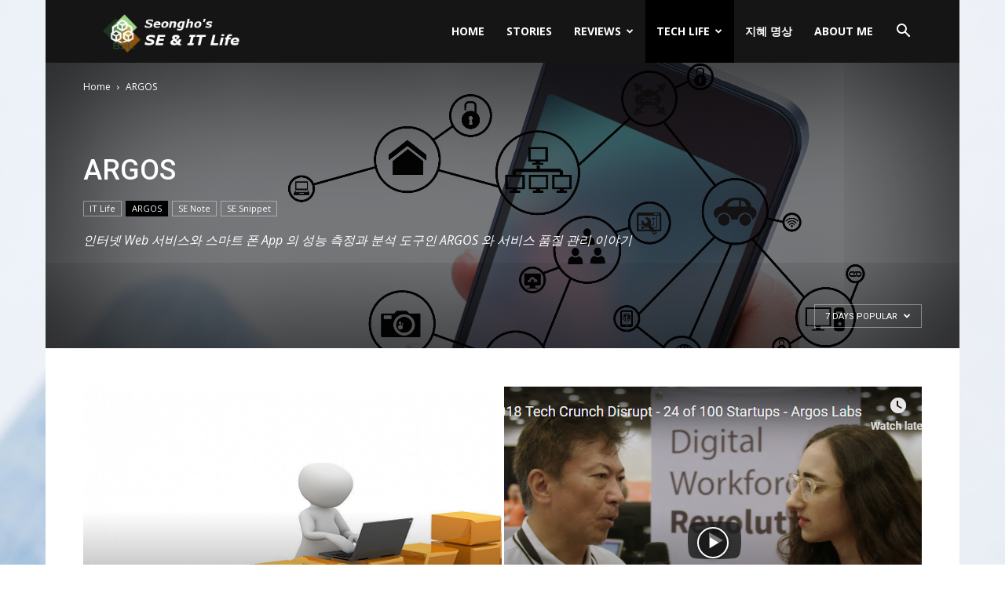

--- FILE ---
content_type: text/html; charset=UTF-8
request_url: https://www.boolsee.pe.kr/tech/argos/?filter_by=popular7
body_size: 62657
content:
<!doctype html >
<!--[if IE 8]><html class="ie8" lang="en"> <![endif]-->
<!--[if IE 9]><html class="ie9" lang="en"> <![endif]-->
<!--[if gt IE 8]><!--><html lang="ko-KR"> <!--<![endif]--><head><title>ARGOS - Seongho&#039;s SE &amp; IT Life</title><meta charset="UTF-8" /><meta name="viewport" content="width=device-width, initial-scale=1.0"><link rel="pingback" href="https://www.boolsee.pe.kr/xmlrpc.php" /><meta name='robots' content='index, follow, max-image-preview:large, max-snippet:-1, max-video-preview:-1' /><link rel="icon" type="image/png" href="https://www.boolsee.pe.kr/wp-content/uploads/2018/01/bsl-logo-favicon.png"><link rel="apple-touch-icon" sizes="76x76" href="https://www.boolsee.pe.kr/wp-content/uploads/2017/09/bsl-logo.76.png"/><link rel="apple-touch-icon" sizes="120x120" href="https://www.boolsee.pe.kr/wp-content/uploads/2017/09/bsl-logo.120.png"/><link rel="apple-touch-icon" sizes="152x152" href="https://www.boolsee.pe.kr/wp-content/uploads/2017/09/bsl-logo.152.png"/><link rel="apple-touch-icon" sizes="114x114" href="https://www.boolsee.pe.kr/wp-content/uploads/2017/09/bsl-logo.114.png"/><link rel="apple-touch-icon" sizes="144x144" href="https://www.boolsee.pe.kr/wp-content/uploads/2017/09/bsl-logo.144.png"/><link rel="canonical" href="https://www.boolsee.pe.kr/tech/argos/" /><meta property="og:locale" content="ko_KR" /><meta property="og:type" content="article" /><meta property="og:title" content="ARGOS - Seongho&#039;s SE &amp; IT Life" /><meta property="og:description" content="인터넷 Web 서비스와 스마트 폰 App 의 성능 측정과 분석 도구인 ARGOS 와 서비스 품질 관리 이야기" /><meta property="og:url" content="https://www.boolsee.pe.kr/tech/argos/" /><meta property="og:site_name" content="Seongho&#039;s SE &amp; IT Life" /><meta property="og:image" content="https://www.boolsee.pe.kr/wp-content/uploads/2019/02/SH2017.181.jpg" /><meta property="og:image:width" content="181" /><meta property="og:image:height" content="195" /><meta property="og:image:type" content="image/jpeg" /><meta name="twitter:card" content="summary_large_image" /><meta name="twitter:site" content="@Rkakd" /> <script type="application/ld+json" class="yoast-schema-graph">{"@context":"https://schema.org","@graph":[{"@type":"CollectionPage","@id":"https://www.boolsee.pe.kr/tech/argos/","url":"https://www.boolsee.pe.kr/tech/argos/","name":"ARGOS - Seongho&#039;s SE &amp; IT Life","isPartOf":{"@id":"https://www.boolsee.pe.kr/#website"},"primaryImageOfPage":{"@id":"https://www.boolsee.pe.kr/tech/argos/#primaryimage"},"image":{"@id":"https://www.boolsee.pe.kr/tech/argos/#primaryimage"},"thumbnailUrl":"https://www.boolsee.pe.kr/wp-content/uploads/2017/11/sddefault-4.jpg","breadcrumb":{"@id":"https://www.boolsee.pe.kr/tech/argos/#breadcrumb"},"inLanguage":"ko-KR"},{"@type":"ImageObject","inLanguage":"ko-KR","@id":"https://www.boolsee.pe.kr/tech/argos/#primaryimage","url":"https://www.boolsee.pe.kr/wp-content/uploads/2017/11/sddefault-4.jpg","contentUrl":"https://www.boolsee.pe.kr/wp-content/uploads/2017/11/sddefault-4.jpg","width":640,"height":480},{"@type":"BreadcrumbList","@id":"https://www.boolsee.pe.kr/tech/argos/#breadcrumb","itemListElement":[{"@type":"ListItem","position":1,"name":"Home","item":"https://www.boolsee.pe.kr/"},{"@type":"ListItem","position":2,"name":"Tech Life","item":"https://www.boolsee.pe.kr/tech/"},{"@type":"ListItem","position":3,"name":"ARGOS"}]},{"@type":"WebSite","@id":"https://www.boolsee.pe.kr/#website","url":"https://www.boolsee.pe.kr/","name":"Seongho's SE & IT Life","description":"What a wonderful &amp; happy life !","publisher":{"@id":"https://www.boolsee.pe.kr/#/schema/person/10115a1848d9a0813fc47e28bcbacfce"},"alternateName":"SE Life","potentialAction":[{"@type":"SearchAction","target":{"@type":"EntryPoint","urlTemplate":"https://www.boolsee.pe.kr/?s={search_term_string}"},"query-input":{"@type":"PropertyValueSpecification","valueRequired":true,"valueName":"search_term_string"}}],"inLanguage":"ko-KR"},{"@type":["Person","Organization"],"@id":"https://www.boolsee.pe.kr/#/schema/person/10115a1848d9a0813fc47e28bcbacfce","name":"Seongho","image":{"@type":"ImageObject","inLanguage":"ko-KR","@id":"https://www.boolsee.pe.kr/#/schema/person/image/","url":"https://www.boolsee.pe.kr/wp-content/uploads/2019/02/SH2017.181.jpg","contentUrl":"https://www.boolsee.pe.kr/wp-content/uploads/2019/02/SH2017.181.jpg","width":181,"height":195,"caption":"Seongho"},"logo":{"@id":"https://www.boolsee.pe.kr/#/schema/person/image/"},"description":"25+ 솔루션/시스템 엔지니어. 현, ARGOS RPA+ PM 및 기술 컨설팅 본부장.","sameAs":["https://www.boolsee.pe.kr/","https://www.linkedin.com/in/spcblack/","https://x.com/https://twitter.com/Rkakd"]}]}</script> <link rel='dns-prefetch' href='//www.googletagmanager.com' /><link rel='dns-prefetch' href='//fonts.googleapis.com' /><link rel='dns-prefetch' href='//use.fontawesome.com' /><link rel="alternate" type="application/rss+xml" title="Seongho&#039;s SE &amp; IT Life &raquo; 피드" href="https://www.boolsee.pe.kr/feed/" /><link rel="alternate" type="application/rss+xml" title="Seongho&#039;s SE &amp; IT Life &raquo; 댓글 피드" href="https://www.boolsee.pe.kr/comments/feed/" /><link rel="alternate" type="application/rss+xml" title="Seongho&#039;s SE &amp; IT Life &raquo; ARGOS 카테고리 피드" href="https://www.boolsee.pe.kr/tech/argos/feed/" /><style id='wp-img-auto-sizes-contain-inline-css' type='text/css'>img:is([sizes=auto i],[sizes^="auto," i]){contain-intrinsic-size:3000px 1500px}
/*# sourceURL=wp-img-auto-sizes-contain-inline-css */</style><style id='classic-theme-styles-inline-css' type='text/css'>/*! This file is auto-generated */
.wp-block-button__link{color:#fff;background-color:#32373c;border-radius:9999px;box-shadow:none;text-decoration:none;padding:calc(.667em + 2px) calc(1.333em + 2px);font-size:1.125em}.wp-block-file__button{background:#32373c;color:#fff;text-decoration:none}
/*# sourceURL=/wp-includes/css/classic-themes.min.css */</style><style id='font-awesome-svg-styles-default-inline-css' type='text/css'>.svg-inline--fa {
  display: inline-block;
  height: 1em;
  overflow: visible;
  vertical-align: -.125em;
}
/*# sourceURL=font-awesome-svg-styles-default-inline-css */</style><link data-optimized="1" rel='stylesheet' id='font-awesome-svg-styles-css' href='https://www.boolsee.pe.kr/wp-content/litespeed/css/a848d6d83a622f7782bd6f482d5b0298.css?ver=b0298' type='text/css' media='all' /><style id='font-awesome-svg-styles-inline-css' type='text/css'>.wp-block-font-awesome-icon svg::before,
   .wp-rich-text-font-awesome-icon svg::before {content: unset;}
/*# sourceURL=font-awesome-svg-styles-inline-css */</style><link data-optimized="1" rel='stylesheet' id='td-plugin-multi-purpose-css' href='https://www.boolsee.pe.kr/wp-content/litespeed/css/8056e172cc9169a85b36d608642daf54.css?ver=daf54' type='text/css' media='all' /><link rel='stylesheet' id='google-fonts-style-css' href='https://fonts.googleapis.com/css?family=Open+Sans%3A400%2C600%2C700%2C100%2C100italic%2C200%2C200italic%2C300%2C300italic%2C400italic%2C500%2C500italic%2C600italic%2C700italic%2C800%2C800italic%2C900%2C900italic%7CRoboto%3A400%2C600%2C700%2C100%2C100italic%2C200%2C200italic%2C300%2C300italic%2C400italic%2C500%2C500italic%2C600italic%2C700italic%2C800%2C800italic%2C900%2C900italic%7CMontserrat%3A700%2C800%2C400%7CRoboto+Condensed%3A700%2C400&#038;display=swap&#038;ver=12.7.3' type='text/css' media='all' /><link rel='stylesheet' id='font-awesome-official-css' href='https://use.fontawesome.com/releases/v7.1.0/css/all.css' type='text/css' media='all' integrity="sha384-YgSbYtJcfPnMV/aJ0UdQk84ctht/ckX0MrfQwxOhw43RMBw2WSaDSMVh4gQwLdE4" crossorigin="anonymous" /><link data-optimized="1" rel='stylesheet' id='td-theme-css' href='https://www.boolsee.pe.kr/wp-content/litespeed/css/4d9331cc0dc8bcb36e0c357922dec0c9.css?ver=ec0c9' type='text/css' media='all' /><style id='td-theme-inline-css' type='text/css'>@media (max-width:767px){.td-header-desktop-wrap{display:none}}@media (min-width:767px){.td-header-mobile-wrap{display:none}}</style><link data-optimized="1" rel='stylesheet' id='td-legacy-framework-front-style-css' href='https://www.boolsee.pe.kr/wp-content/litespeed/css/b3e543c8707d2a2ffa57f90e64acbd1a.css?ver=cbd1a' type='text/css' media='all' /><link data-optimized="1" rel='stylesheet' id='td-standard-pack-framework-front-style-css' href='https://www.boolsee.pe.kr/wp-content/litespeed/css/aa7b4e5109ae19c8461979dc5559f0c1.css?ver=9f0c1' type='text/css' media='all' /><link data-optimized="1" rel='stylesheet' id='tdb_style_cloud_templates_front-css' href='https://www.boolsee.pe.kr/wp-content/litespeed/css/ed7a19e148aabed72472f401dcf35e72.css?ver=35e72' type='text/css' media='all' /><link rel='stylesheet' id='font-awesome-official-v4shim-css' href='https://use.fontawesome.com/releases/v7.1.0/css/v4-shims.css' type='text/css' media='all' integrity="sha384-x7gY7KtJtebXMA+u0+29uPlUOz4p7j98RqgzQi1GfRXoi2lLDwinWvWfqWmlDB/i" crossorigin="anonymous" /> <script type="text/javascript" src="https://www.boolsee.pe.kr/wp-includes/js/jquery/jquery.min.js" id="jquery-core-js"></script> <script data-optimized="1" type="text/javascript" src="https://www.boolsee.pe.kr/wp-content/litespeed/js/8cda384b943007c1f693da30e4af6832.js?ver=f6832" id="jquery-migrate-js" defer data-deferred="1"></script> 
 <script type="text/javascript" src="https://www.googletagmanager.com/gtag/js?id=G-K5BS043NJF" id="google_gtagjs-js" defer data-deferred="1"></script> <script type="text/javascript" id="google_gtagjs-js-after" src="[data-uri]" defer></script> <link rel="https://api.w.org/" href="https://www.boolsee.pe.kr/wp-json/" /><link rel="alternate" title="JSON" type="application/json" href="https://www.boolsee.pe.kr/wp-json/wp/v2/categories/94" /><link rel="EditURI" type="application/rsd+xml" title="RSD" href="https://www.boolsee.pe.kr/xmlrpc.php?rsd" /><meta name="generator" content="Site Kit by Google 1.168.0" /> <script src="[data-uri]" defer></script> <style id="tdb-global-colors">:root{--reel-news-white:#FFFFFF;--reel-news-black:#000000;--reel-news-accent:#312DA1;--reel-news-light-grey:#919191;--reel-news-black-transparent:rgba(0,0,0,0.85);--reel-news-red:#ff0000;--reel-news-dark-gray:#313131;--reel-news-transparent:rgba(255,255,255,0.55);--doc-custom-color-1:#3A454E;--doc-custom-color-2:#2cc8b3;--doc-custom-color-3:#9BA1A8;--doc-custom-color-4:#eff3f4;--doc-custom-color-5:#f7f9f9}</style><meta name="google-adsense-platform-account" content="ca-host-pub-2644536267352236"><meta name="google-adsense-platform-domain" content="sitekit.withgoogle.com"><noscript><style>.lazyload[data-src]{display:none !important;}</style></noscript><style>.lazyload{background-image:none !important;}.lazyload:before{background-image:none !important;}</style> <script type="text/javascript" id="td-generated-header-js" src="[data-uri]" defer></script> <style>.td-page-content p,.td-page-content li,.td-page-content .td_block_text_with_title,.wpb_text_column p{font-size:16px}body,p{font-size:16px}.white-popup-block:before{background-image:url('https://www.boolsee.pe.kr/wp-content/uploads/2017/10/ab6ae9ac717900184ee41e4eaf741053x1280-1024x682.jpg')}.td_cl .td-container{width:100%}@media (min-width:768px) and (max-width:1018px){.td_cl{padding:0 14px}}@media (max-width:767px){.td_cl .td-container{padding:0}}@media (min-width:1019px) and (max-width:1140px){.td_cl.stretch_row_content_no_space{padding-left:20px;padding-right:20px}}@media (min-width:1141px){.td_cl.stretch_row_content_no_space{padding-left:24px;padding-right:24px}}:root{--td_theme_color:#000000;--td_slider_text:rgba(0,0,0,0.7);--td_login_background_size:auto}.td-header-style-12 .td-header-menu-wrap-full,.td-header-style-12 .td-affix,.td-grid-style-1.td-hover-1 .td-big-grid-post:hover .td-post-category,.td-grid-style-5.td-hover-1 .td-big-grid-post:hover .td-post-category,.td_category_template_3 .td-current-sub-category,.td_category_template_8 .td-category-header .td-category a.td-current-sub-category,.td_category_template_4 .td-category-siblings .td-category a:hover,.td_block_big_grid_9.td-grid-style-1 .td-post-category,.td_block_big_grid_9.td-grid-style-5 .td-post-category,.td-grid-style-6.td-hover-1 .td-module-thumb:after,.tdm-menu-active-style5 .td-header-menu-wrap .sf-menu>.current-menu-item>a,.tdm-menu-active-style5 .td-header-menu-wrap .sf-menu>.current-menu-ancestor>a,.tdm-menu-active-style5 .td-header-menu-wrap .sf-menu>.current-category-ancestor>a,.tdm-menu-active-style5 .td-header-menu-wrap .sf-menu>li>a:hover,.tdm-menu-active-style5 .td-header-menu-wrap .sf-menu>.sfHover>a{background-color:#000000}.td_mega_menu_sub_cats .cur-sub-cat,.td-mega-span h3 a:hover,.td_mod_mega_menu:hover .entry-title a,.header-search-wrap .result-msg a:hover,.td-header-top-menu .td-drop-down-search .td_module_wrap:hover .entry-title a,.td-header-top-menu .td-icon-search:hover,.td-header-wrap .result-msg a:hover,.top-header-menu li a:hover,.top-header-menu .current-menu-item>a,.top-header-menu .current-menu-ancestor>a,.top-header-menu .current-category-ancestor>a,.td-social-icon-wrap>a:hover,.td-header-sp-top-widget .td-social-icon-wrap a:hover,.td_mod_related_posts:hover h3>a,.td-post-template-11 .td-related-title .td-related-left:hover,.td-post-template-11 .td-related-title .td-related-right:hover,.td-post-template-11 .td-related-title .td-cur-simple-item,.td-post-template-11 .td_block_related_posts .td-next-prev-wrap a:hover,.td-category-header .td-pulldown-category-filter-link:hover,.td-category-siblings .td-subcat-dropdown a:hover,.td-category-siblings .td-subcat-dropdown a.td-current-sub-category,.footer-text-wrap .footer-email-wrap a,.footer-social-wrap a:hover,.td_module_17 .td-read-more a:hover,.td_module_18 .td-read-more a:hover,.td_module_19 .td-post-author-name a:hover,.td-pulldown-syle-2 .td-subcat-dropdown:hover .td-subcat-more span,.td-pulldown-syle-2 .td-subcat-dropdown:hover .td-subcat-more i,.td-pulldown-syle-3 .td-subcat-dropdown:hover .td-subcat-more span,.td-pulldown-syle-3 .td-subcat-dropdown:hover .td-subcat-more i,.tdm-menu-active-style3 .tdm-header.td-header-wrap .sf-menu>.current-category-ancestor>a,.tdm-menu-active-style3 .tdm-header.td-header-wrap .sf-menu>.current-menu-ancestor>a,.tdm-menu-active-style3 .tdm-header.td-header-wrap .sf-menu>.current-menu-item>a,.tdm-menu-active-style3 .tdm-header.td-header-wrap .sf-menu>.sfHover>a,.tdm-menu-active-style3 .tdm-header.td-header-wrap .sf-menu>li>a:hover{color:#000000}.td-mega-menu-page .wpb_content_element ul li a:hover,.td-theme-wrap .td-aj-search-results .td_module_wrap:hover .entry-title a,.td-theme-wrap .header-search-wrap .result-msg a:hover{color:#000000!important}.td_category_template_8 .td-category-header .td-category a.td-current-sub-category,.td_category_template_4 .td-category-siblings .td-category a:hover,.tdm-menu-active-style4 .tdm-header .sf-menu>.current-menu-item>a,.tdm-menu-active-style4 .tdm-header .sf-menu>.current-menu-ancestor>a,.tdm-menu-active-style4 .tdm-header .sf-menu>.current-category-ancestor>a,.tdm-menu-active-style4 .tdm-header .sf-menu>li>a:hover,.tdm-menu-active-style4 .tdm-header .sf-menu>.sfHover>a{border-color:#000000}.td-header-wrap .td-header-top-menu-full,.td-header-wrap .top-header-menu .sub-menu,.tdm-header-style-1.td-header-wrap .td-header-top-menu-full,.tdm-header-style-1.td-header-wrap .top-header-menu .sub-menu,.tdm-header-style-2.td-header-wrap .td-header-top-menu-full,.tdm-header-style-2.td-header-wrap .top-header-menu .sub-menu,.tdm-header-style-3.td-header-wrap .td-header-top-menu-full,.tdm-header-style-3.td-header-wrap .top-header-menu .sub-menu{background-color:#000000}.td-header-style-8 .td-header-top-menu-full{background-color:transparent}.td-header-style-8 .td-header-top-menu-full .td-header-top-menu{background-color:#000000;padding-left:15px;padding-right:15px}.td-header-wrap .td-header-top-menu-full .td-header-top-menu,.td-header-wrap .td-header-top-menu-full{border-bottom:none}.td-header-top-menu,.td-header-top-menu a,.td-header-wrap .td-header-top-menu-full .td-header-top-menu,.td-header-wrap .td-header-top-menu-full a,.td-header-style-8 .td-header-top-menu,.td-header-style-8 .td-header-top-menu a,.td-header-top-menu .td-drop-down-search .entry-title a{color:#ffffff}.td-footer-wrapper::before{background-repeat:repeat-y}.td-footer-wrapper::before{background-size:100% auto}.post blockquote p,.page blockquote p{color:#1e73be}.post .td_quote_box,.page .td_quote_box{border-color:#1e73be}.td-post-content p,.td-post-content{font-size:16px}.td-page-content p,.td-page-content li,.td-page-content .td_block_text_with_title,.wpb_text_column p{font-size:16px}body,p{font-size:16px}.white-popup-block:before{background-image:url('https://www.boolsee.pe.kr/wp-content/uploads/2017/10/ab6ae9ac717900184ee41e4eaf741053x1280-1024x682.jpg')}.td_cl .td-container{width:100%}@media (min-width:768px) and (max-width:1018px){.td_cl{padding:0 14px}}@media (max-width:767px){.td_cl .td-container{padding:0}}@media (min-width:1019px) and (max-width:1140px){.td_cl.stretch_row_content_no_space{padding-left:20px;padding-right:20px}}@media (min-width:1141px){.td_cl.stretch_row_content_no_space{padding-left:24px;padding-right:24px}}:root{--td_theme_color:#000000;--td_slider_text:rgba(0,0,0,0.7);--td_login_background_size:auto}.td-header-style-12 .td-header-menu-wrap-full,.td-header-style-12 .td-affix,.td-grid-style-1.td-hover-1 .td-big-grid-post:hover .td-post-category,.td-grid-style-5.td-hover-1 .td-big-grid-post:hover .td-post-category,.td_category_template_3 .td-current-sub-category,.td_category_template_8 .td-category-header .td-category a.td-current-sub-category,.td_category_template_4 .td-category-siblings .td-category a:hover,.td_block_big_grid_9.td-grid-style-1 .td-post-category,.td_block_big_grid_9.td-grid-style-5 .td-post-category,.td-grid-style-6.td-hover-1 .td-module-thumb:after,.tdm-menu-active-style5 .td-header-menu-wrap .sf-menu>.current-menu-item>a,.tdm-menu-active-style5 .td-header-menu-wrap .sf-menu>.current-menu-ancestor>a,.tdm-menu-active-style5 .td-header-menu-wrap .sf-menu>.current-category-ancestor>a,.tdm-menu-active-style5 .td-header-menu-wrap .sf-menu>li>a:hover,.tdm-menu-active-style5 .td-header-menu-wrap .sf-menu>.sfHover>a{background-color:#000000}.td_mega_menu_sub_cats .cur-sub-cat,.td-mega-span h3 a:hover,.td_mod_mega_menu:hover .entry-title a,.header-search-wrap .result-msg a:hover,.td-header-top-menu .td-drop-down-search .td_module_wrap:hover .entry-title a,.td-header-top-menu .td-icon-search:hover,.td-header-wrap .result-msg a:hover,.top-header-menu li a:hover,.top-header-menu .current-menu-item>a,.top-header-menu .current-menu-ancestor>a,.top-header-menu .current-category-ancestor>a,.td-social-icon-wrap>a:hover,.td-header-sp-top-widget .td-social-icon-wrap a:hover,.td_mod_related_posts:hover h3>a,.td-post-template-11 .td-related-title .td-related-left:hover,.td-post-template-11 .td-related-title .td-related-right:hover,.td-post-template-11 .td-related-title .td-cur-simple-item,.td-post-template-11 .td_block_related_posts .td-next-prev-wrap a:hover,.td-category-header .td-pulldown-category-filter-link:hover,.td-category-siblings .td-subcat-dropdown a:hover,.td-category-siblings .td-subcat-dropdown a.td-current-sub-category,.footer-text-wrap .footer-email-wrap a,.footer-social-wrap a:hover,.td_module_17 .td-read-more a:hover,.td_module_18 .td-read-more a:hover,.td_module_19 .td-post-author-name a:hover,.td-pulldown-syle-2 .td-subcat-dropdown:hover .td-subcat-more span,.td-pulldown-syle-2 .td-subcat-dropdown:hover .td-subcat-more i,.td-pulldown-syle-3 .td-subcat-dropdown:hover .td-subcat-more span,.td-pulldown-syle-3 .td-subcat-dropdown:hover .td-subcat-more i,.tdm-menu-active-style3 .tdm-header.td-header-wrap .sf-menu>.current-category-ancestor>a,.tdm-menu-active-style3 .tdm-header.td-header-wrap .sf-menu>.current-menu-ancestor>a,.tdm-menu-active-style3 .tdm-header.td-header-wrap .sf-menu>.current-menu-item>a,.tdm-menu-active-style3 .tdm-header.td-header-wrap .sf-menu>.sfHover>a,.tdm-menu-active-style3 .tdm-header.td-header-wrap .sf-menu>li>a:hover{color:#000000}.td-mega-menu-page .wpb_content_element ul li a:hover,.td-theme-wrap .td-aj-search-results .td_module_wrap:hover .entry-title a,.td-theme-wrap .header-search-wrap .result-msg a:hover{color:#000000!important}.td_category_template_8 .td-category-header .td-category a.td-current-sub-category,.td_category_template_4 .td-category-siblings .td-category a:hover,.tdm-menu-active-style4 .tdm-header .sf-menu>.current-menu-item>a,.tdm-menu-active-style4 .tdm-header .sf-menu>.current-menu-ancestor>a,.tdm-menu-active-style4 .tdm-header .sf-menu>.current-category-ancestor>a,.tdm-menu-active-style4 .tdm-header .sf-menu>li>a:hover,.tdm-menu-active-style4 .tdm-header .sf-menu>.sfHover>a{border-color:#000000}.td-header-wrap .td-header-top-menu-full,.td-header-wrap .top-header-menu .sub-menu,.tdm-header-style-1.td-header-wrap .td-header-top-menu-full,.tdm-header-style-1.td-header-wrap .top-header-menu .sub-menu,.tdm-header-style-2.td-header-wrap .td-header-top-menu-full,.tdm-header-style-2.td-header-wrap .top-header-menu .sub-menu,.tdm-header-style-3.td-header-wrap .td-header-top-menu-full,.tdm-header-style-3.td-header-wrap .top-header-menu .sub-menu{background-color:#000000}.td-header-style-8 .td-header-top-menu-full{background-color:transparent}.td-header-style-8 .td-header-top-menu-full .td-header-top-menu{background-color:#000000;padding-left:15px;padding-right:15px}.td-header-wrap .td-header-top-menu-full .td-header-top-menu,.td-header-wrap .td-header-top-menu-full{border-bottom:none}.td-header-top-menu,.td-header-top-menu a,.td-header-wrap .td-header-top-menu-full .td-header-top-menu,.td-header-wrap .td-header-top-menu-full a,.td-header-style-8 .td-header-top-menu,.td-header-style-8 .td-header-top-menu a,.td-header-top-menu .td-drop-down-search .entry-title a{color:#ffffff}.td-footer-wrapper::before{background-repeat:repeat-y}.td-footer-wrapper::before{background-size:100% auto}.post blockquote p,.page blockquote p{color:#1e73be}.post .td_quote_box,.page .td_quote_box{border-color:#1e73be}.td-post-content p,.td-post-content{font-size:16px}</style> <script type="application/ld+json">{
        "@context": "https://schema.org",
        "@type": "BreadcrumbList",
        "itemListElement": [
            {
                "@type": "ListItem",
                "position": 1,
                "item": {
                    "@type": "WebSite",
                    "@id": "https://www.boolsee.pe.kr/",
                    "name": "Home"
                }
            },
            {
                "@type": "ListItem",
                "position": 2,
                    "item": {
                    "@type": "WebPage",
                    "@id": "https://www.boolsee.pe.kr/tech/argos/",
                    "name": "ARGOS"
                }
            }    
        ]
    }</script> <link rel="icon" href="https://www.boolsee.pe.kr/wp-content/uploads/2017/01/cropped-bsl-logo-icon-32x32.png" sizes="32x32" /><link rel="icon" href="https://www.boolsee.pe.kr/wp-content/uploads/2017/01/cropped-bsl-logo-icon-192x192.png" sizes="192x192" /><link rel="apple-touch-icon" href="https://www.boolsee.pe.kr/wp-content/uploads/2017/01/cropped-bsl-logo-icon-180x180.png" /><meta name="msapplication-TileImage" content="https://www.boolsee.pe.kr/wp-content/uploads/2017/01/cropped-bsl-logo-icon-270x270.png" /><style>.tdm-btn-style1{background-color:#000000}.tdm-btn-style2:before{border-color:#000000}.tdm-btn-style2{color:#000000}.tdm-btn-style3{-webkit-box-shadow:0 2px 16px #000000;-moz-box-shadow:0 2px 16px #000000;box-shadow:0 2px 16px #000000}.tdm-btn-style3:hover{-webkit-box-shadow:0 4px 26px #000000;-moz-box-shadow:0 4px 26px #000000;box-shadow:0 4px 26px #000000}</style><style id="tdw-css-placeholder"></style><style id='global-styles-inline-css' type='text/css'>:root{--wp--preset--aspect-ratio--square: 1;--wp--preset--aspect-ratio--4-3: 4/3;--wp--preset--aspect-ratio--3-4: 3/4;--wp--preset--aspect-ratio--3-2: 3/2;--wp--preset--aspect-ratio--2-3: 2/3;--wp--preset--aspect-ratio--16-9: 16/9;--wp--preset--aspect-ratio--9-16: 9/16;--wp--preset--color--black: #000000;--wp--preset--color--cyan-bluish-gray: #abb8c3;--wp--preset--color--white: #ffffff;--wp--preset--color--pale-pink: #f78da7;--wp--preset--color--vivid-red: #cf2e2e;--wp--preset--color--luminous-vivid-orange: #ff6900;--wp--preset--color--luminous-vivid-amber: #fcb900;--wp--preset--color--light-green-cyan: #7bdcb5;--wp--preset--color--vivid-green-cyan: #00d084;--wp--preset--color--pale-cyan-blue: #8ed1fc;--wp--preset--color--vivid-cyan-blue: #0693e3;--wp--preset--color--vivid-purple: #9b51e0;--wp--preset--gradient--vivid-cyan-blue-to-vivid-purple: linear-gradient(135deg,rgb(6,147,227) 0%,rgb(155,81,224) 100%);--wp--preset--gradient--light-green-cyan-to-vivid-green-cyan: linear-gradient(135deg,rgb(122,220,180) 0%,rgb(0,208,130) 100%);--wp--preset--gradient--luminous-vivid-amber-to-luminous-vivid-orange: linear-gradient(135deg,rgb(252,185,0) 0%,rgb(255,105,0) 100%);--wp--preset--gradient--luminous-vivid-orange-to-vivid-red: linear-gradient(135deg,rgb(255,105,0) 0%,rgb(207,46,46) 100%);--wp--preset--gradient--very-light-gray-to-cyan-bluish-gray: linear-gradient(135deg,rgb(238,238,238) 0%,rgb(169,184,195) 100%);--wp--preset--gradient--cool-to-warm-spectrum: linear-gradient(135deg,rgb(74,234,220) 0%,rgb(151,120,209) 20%,rgb(207,42,186) 40%,rgb(238,44,130) 60%,rgb(251,105,98) 80%,rgb(254,248,76) 100%);--wp--preset--gradient--blush-light-purple: linear-gradient(135deg,rgb(255,206,236) 0%,rgb(152,150,240) 100%);--wp--preset--gradient--blush-bordeaux: linear-gradient(135deg,rgb(254,205,165) 0%,rgb(254,45,45) 50%,rgb(107,0,62) 100%);--wp--preset--gradient--luminous-dusk: linear-gradient(135deg,rgb(255,203,112) 0%,rgb(199,81,192) 50%,rgb(65,88,208) 100%);--wp--preset--gradient--pale-ocean: linear-gradient(135deg,rgb(255,245,203) 0%,rgb(182,227,212) 50%,rgb(51,167,181) 100%);--wp--preset--gradient--electric-grass: linear-gradient(135deg,rgb(202,248,128) 0%,rgb(113,206,126) 100%);--wp--preset--gradient--midnight: linear-gradient(135deg,rgb(2,3,129) 0%,rgb(40,116,252) 100%);--wp--preset--font-size--small: 11px;--wp--preset--font-size--medium: 20px;--wp--preset--font-size--large: 32px;--wp--preset--font-size--x-large: 42px;--wp--preset--font-size--regular: 15px;--wp--preset--font-size--larger: 50px;--wp--preset--spacing--20: 0.44rem;--wp--preset--spacing--30: 0.67rem;--wp--preset--spacing--40: 1rem;--wp--preset--spacing--50: 1.5rem;--wp--preset--spacing--60: 2.25rem;--wp--preset--spacing--70: 3.38rem;--wp--preset--spacing--80: 5.06rem;--wp--preset--shadow--natural: 6px 6px 9px rgba(0, 0, 0, 0.2);--wp--preset--shadow--deep: 12px 12px 50px rgba(0, 0, 0, 0.4);--wp--preset--shadow--sharp: 6px 6px 0px rgba(0, 0, 0, 0.2);--wp--preset--shadow--outlined: 6px 6px 0px -3px rgb(255, 255, 255), 6px 6px rgb(0, 0, 0);--wp--preset--shadow--crisp: 6px 6px 0px rgb(0, 0, 0);}:where(.is-layout-flex){gap: 0.5em;}:where(.is-layout-grid){gap: 0.5em;}body .is-layout-flex{display: flex;}.is-layout-flex{flex-wrap: wrap;align-items: center;}.is-layout-flex > :is(*, div){margin: 0;}body .is-layout-grid{display: grid;}.is-layout-grid > :is(*, div){margin: 0;}:where(.wp-block-columns.is-layout-flex){gap: 2em;}:where(.wp-block-columns.is-layout-grid){gap: 2em;}:where(.wp-block-post-template.is-layout-flex){gap: 1.25em;}:where(.wp-block-post-template.is-layout-grid){gap: 1.25em;}.has-black-color{color: var(--wp--preset--color--black) !important;}.has-cyan-bluish-gray-color{color: var(--wp--preset--color--cyan-bluish-gray) !important;}.has-white-color{color: var(--wp--preset--color--white) !important;}.has-pale-pink-color{color: var(--wp--preset--color--pale-pink) !important;}.has-vivid-red-color{color: var(--wp--preset--color--vivid-red) !important;}.has-luminous-vivid-orange-color{color: var(--wp--preset--color--luminous-vivid-orange) !important;}.has-luminous-vivid-amber-color{color: var(--wp--preset--color--luminous-vivid-amber) !important;}.has-light-green-cyan-color{color: var(--wp--preset--color--light-green-cyan) !important;}.has-vivid-green-cyan-color{color: var(--wp--preset--color--vivid-green-cyan) !important;}.has-pale-cyan-blue-color{color: var(--wp--preset--color--pale-cyan-blue) !important;}.has-vivid-cyan-blue-color{color: var(--wp--preset--color--vivid-cyan-blue) !important;}.has-vivid-purple-color{color: var(--wp--preset--color--vivid-purple) !important;}.has-black-background-color{background-color: var(--wp--preset--color--black) !important;}.has-cyan-bluish-gray-background-color{background-color: var(--wp--preset--color--cyan-bluish-gray) !important;}.has-white-background-color{background-color: var(--wp--preset--color--white) !important;}.has-pale-pink-background-color{background-color: var(--wp--preset--color--pale-pink) !important;}.has-vivid-red-background-color{background-color: var(--wp--preset--color--vivid-red) !important;}.has-luminous-vivid-orange-background-color{background-color: var(--wp--preset--color--luminous-vivid-orange) !important;}.has-luminous-vivid-amber-background-color{background-color: var(--wp--preset--color--luminous-vivid-amber) !important;}.has-light-green-cyan-background-color{background-color: var(--wp--preset--color--light-green-cyan) !important;}.has-vivid-green-cyan-background-color{background-color: var(--wp--preset--color--vivid-green-cyan) !important;}.has-pale-cyan-blue-background-color{background-color: var(--wp--preset--color--pale-cyan-blue) !important;}.has-vivid-cyan-blue-background-color{background-color: var(--wp--preset--color--vivid-cyan-blue) !important;}.has-vivid-purple-background-color{background-color: var(--wp--preset--color--vivid-purple) !important;}.has-black-border-color{border-color: var(--wp--preset--color--black) !important;}.has-cyan-bluish-gray-border-color{border-color: var(--wp--preset--color--cyan-bluish-gray) !important;}.has-white-border-color{border-color: var(--wp--preset--color--white) !important;}.has-pale-pink-border-color{border-color: var(--wp--preset--color--pale-pink) !important;}.has-vivid-red-border-color{border-color: var(--wp--preset--color--vivid-red) !important;}.has-luminous-vivid-orange-border-color{border-color: var(--wp--preset--color--luminous-vivid-orange) !important;}.has-luminous-vivid-amber-border-color{border-color: var(--wp--preset--color--luminous-vivid-amber) !important;}.has-light-green-cyan-border-color{border-color: var(--wp--preset--color--light-green-cyan) !important;}.has-vivid-green-cyan-border-color{border-color: var(--wp--preset--color--vivid-green-cyan) !important;}.has-pale-cyan-blue-border-color{border-color: var(--wp--preset--color--pale-cyan-blue) !important;}.has-vivid-cyan-blue-border-color{border-color: var(--wp--preset--color--vivid-cyan-blue) !important;}.has-vivid-purple-border-color{border-color: var(--wp--preset--color--vivid-purple) !important;}.has-vivid-cyan-blue-to-vivid-purple-gradient-background{background: var(--wp--preset--gradient--vivid-cyan-blue-to-vivid-purple) !important;}.has-light-green-cyan-to-vivid-green-cyan-gradient-background{background: var(--wp--preset--gradient--light-green-cyan-to-vivid-green-cyan) !important;}.has-luminous-vivid-amber-to-luminous-vivid-orange-gradient-background{background: var(--wp--preset--gradient--luminous-vivid-amber-to-luminous-vivid-orange) !important;}.has-luminous-vivid-orange-to-vivid-red-gradient-background{background: var(--wp--preset--gradient--luminous-vivid-orange-to-vivid-red) !important;}.has-very-light-gray-to-cyan-bluish-gray-gradient-background{background: var(--wp--preset--gradient--very-light-gray-to-cyan-bluish-gray) !important;}.has-cool-to-warm-spectrum-gradient-background{background: var(--wp--preset--gradient--cool-to-warm-spectrum) !important;}.has-blush-light-purple-gradient-background{background: var(--wp--preset--gradient--blush-light-purple) !important;}.has-blush-bordeaux-gradient-background{background: var(--wp--preset--gradient--blush-bordeaux) !important;}.has-luminous-dusk-gradient-background{background: var(--wp--preset--gradient--luminous-dusk) !important;}.has-pale-ocean-gradient-background{background: var(--wp--preset--gradient--pale-ocean) !important;}.has-electric-grass-gradient-background{background: var(--wp--preset--gradient--electric-grass) !important;}.has-midnight-gradient-background{background: var(--wp--preset--gradient--midnight) !important;}.has-small-font-size{font-size: var(--wp--preset--font-size--small) !important;}.has-medium-font-size{font-size: var(--wp--preset--font-size--medium) !important;}.has-large-font-size{font-size: var(--wp--preset--font-size--large) !important;}.has-x-large-font-size{font-size: var(--wp--preset--font-size--x-large) !important;}
/*# sourceURL=global-styles-inline-css */</style></head><body class="archive category category-argos category-94 wp-theme-Newspaper td-standard-pack global-block-template-1 td_category_template_8 td_category_top_posts_style_4  tdc-footer-template td-boxed-layout" itemscope="itemscope" itemtype="https://schema.org/WebPage"><div class="td-scroll-up" data-style="style1"><i class="td-icon-menu-up"></i></div><div class="td-menu-background" style="visibility:hidden"></div><div id="td-mobile-nav" style="visibility:hidden"><div class="td-mobile-container"><div class="td-menu-socials-wrap"><div class="td-menu-socials">
<span class="td-social-icon-wrap">
<a target="_blank" rel="noopener" href="https://www.facebook.com/boolsee" title="Facebook">
<i class="td-icon-font td-icon-facebook"></i>
<span style="display: none">Facebook</span>
</a>
</span>
<span class="td-social-icon-wrap">
<a target="_blank" rel="noopener" href="https://www.linkedin.com/in/spcblack/" title="Linkedin">
<i class="td-icon-font td-icon-linkedin"></i>
<span style="display: none">Linkedin</span>
</a>
</span>
<span class="td-social-icon-wrap">
<a target="_blank" rel="noopener" href="https://twitter.com/Rkakd" title="Twitter">
<i class="td-icon-font td-icon-twitter"></i>
<span style="display: none">Twitter</span>
</a>
</span></div><div class="td-mobile-close">
<span><i class="td-icon-close-mobile"></i></span></div></div><div class="td-mobile-content"><div class="menu-new-main-menu-2020-container"><ul id="menu-new-main-menu-2020" class="td-mobile-main-menu"><li id="menu-item-1656" class="menu-item menu-item-type-post_type menu-item-object-page menu-item-home menu-item-first menu-item-1656"><a href="https://www.boolsee.pe.kr/">Home</a></li><li id="menu-item-1505" class="menu-item menu-item-type-taxonomy menu-item-object-category menu-item-1505"><a href="https://www.boolsee.pe.kr/mydays/">Stories</a></li><li id="menu-item-1515" class="menu-item menu-item-type-post_type menu-item-object-page menu-item-has-children menu-item-1515"><a href="https://www.boolsee.pe.kr/reviews/">Reviews<i class="td-icon-menu-right td-element-after"></i></a><ul class="sub-menu"><li id="menu-item-0" class="menu-item-0"><a href="https://www.boolsee.pe.kr/reviews/movie/">Movie</a></li><li class="menu-item-0"><a href="https://www.boolsee.pe.kr/reviews/tvshow/">TV Show</a></li><li class="menu-item-0"><a href="https://www.boolsee.pe.kr/reviews/ani/">Animation</a></li><li class="menu-item-0"><a href="https://www.boolsee.pe.kr/reviews/cultural-life/">Cultural Life</a></li></ul></li><li id="menu-item-1507" class="menu-item menu-item-type-taxonomy menu-item-object-category current-category-ancestor menu-item-has-children menu-item-1507"><a href="https://www.boolsee.pe.kr/tech/">Tech Life<i class="td-icon-menu-right td-element-after"></i></a><ul class="sub-menu"><li class="menu-item-0"><a href="https://www.boolsee.pe.kr/tech/it-life/">IT Life</a></li><li class="menu-item-0"><a href="https://www.boolsee.pe.kr/tech/argos/">ARGOS</a></li><li class="menu-item-0"><a href="https://www.boolsee.pe.kr/tech/se-note/">SE Note</a></li><li class="menu-item-0"><a href="https://www.boolsee.pe.kr/tech/se-snippet/">SE Snippet</a></li></ul></li><li id="menu-item-635" class="menu-item menu-item-type-taxonomy menu-item-object-category menu-item-635"><a href="https://www.boolsee.pe.kr/wisdom-meditation/">지혜 명상</a></li><li id="menu-item-2166" class="menu-item menu-item-type-post_type menu-item-object-page menu-item-2166"><a href="https://www.boolsee.pe.kr/about-me/">About me</a></li></ul></div></div></div></div><div class="td-search-background" style="visibility:hidden"></div><div class="td-search-wrap-mob" style="visibility:hidden"><div class="td-drop-down-search"><form method="get" class="td-search-form" action="https://www.boolsee.pe.kr/"><div class="td-search-close">
<span><i class="td-icon-close-mobile"></i></span></div><div role="search" class="td-search-input">
<span>Search</span>
<input id="td-header-search-mob" type="text" value="" name="s" autocomplete="off" /></div></form><div id="td-aj-search-mob" class="td-ajax-search-flex"></div></div></div><div id="td-outer-wrap" class="td-theme-wrap"><div class="tdc-header-wrap "><div class="td-header-wrap td-header-style-6 "><div class="td-header-top-menu-full td-container-wrap "><div class="td-container td-header-row td-header-top-menu"><div id="login-form" class="white-popup-block mfp-hide mfp-with-anim td-login-modal-wrap"><div class="td-login-wrap">
<a href="#" aria-label="Back" class="td-back-button"><i class="td-icon-modal-back"></i></a><div id="td-login-div" class="td-login-form-div td-display-block"><div class="td-login-panel-title">Sign in</div><div class="td-login-panel-descr">Welcome! Log into your account</div><div class="td_display_err"></div><form id="loginForm" action="#" method="post"><div class="td-login-inputs"><input class="td-login-input" autocomplete="username" type="text" name="login_email" id="login_email" value="" required><label for="login_email">your username</label></div><div class="td-login-inputs"><input class="td-login-input" autocomplete="current-password" type="password" name="login_pass" id="login_pass" value="" required><label for="login_pass">your password</label></div>
<input type="button"  name="login_button" id="login_button" class="wpb_button btn td-login-button" value="Login"></form><div class="td-login-info-text"><a href="#" id="forgot-pass-link">Forgot your password? Get help</a></div></div><div id="td-forgot-pass-div" class="td-login-form-div td-display-none"><div class="td-login-panel-title">Password recovery</div><div class="td-login-panel-descr">Recover your password</div><div class="td_display_err"></div><form id="forgotpassForm" action="#" method="post"><div class="td-login-inputs"><input class="td-login-input" type="text" name="forgot_email" id="forgot_email" value="" required><label for="forgot_email">your email</label></div>
<input type="button" name="forgot_button" id="forgot_button" class="wpb_button btn td-login-button" value="Send My Password"></form><div class="td-login-info-text">A password will be e-mailed to you.</div></div></div></div></div></div><div class="td-header-menu-wrap-full td-container-wrap "><div class="td-header-menu-wrap "><div class="td-container td-header-row td-header-main-menu black-menu"><div class="header-search-wrap"><div class="td-search-btns-wrap">
<a id="td-header-search-button" href="#" aria-label="Search" role="button" class="dropdown-toggle " data-toggle="dropdown"><i class="td-icon-search"></i></a>
<a id="td-header-search-button-mob" href="#" aria-label="Search" class="dropdown-toggle " data-toggle="dropdown"><i class="td-icon-search"></i></a></div><div class="td-drop-down-search" aria-labelledby="td-header-search-button"><form method="get" class="td-search-form" action="https://www.boolsee.pe.kr/"><div role="search" class="td-head-form-search-wrap">
<input id="td-header-search" type="text" value="" name="s" autocomplete="off" /><input class="wpb_button wpb_btn-inverse btn" type="submit" id="td-header-search-top" value="Search" /></div></form><div id="td-aj-search"></div></div></div><div id="td-header-menu" role="navigation"><div id="td-top-mobile-toggle"><a href="#" role="button" aria-label="Menu"><i class="td-icon-font td-icon-mobile"></i></a></div><div class="td-main-menu-logo td-logo-in-menu">
<a class="td-mobile-logo td-sticky-disable" aria-label="Logo" href="https://www.boolsee.pe.kr/">
<img class="td-retina-data lazyload" data-retina="https://www.boolsee.pe.kr/wp-content/uploads/2020/02/bsl-logo.mobile.header.280x96.png" src="[data-uri]" alt=""  width="144" height="48" data-src="https://www.boolsee.pe.kr/wp-content/uploads/2020/02/bsl-logo.mobile.header.144x48.png" decoding="async" data-eio-rwidth="144" data-eio-rheight="48" /><noscript><img class="td-retina-data" data-retina="https://www.boolsee.pe.kr/wp-content/uploads/2020/02/bsl-logo.mobile.header.280x96.png" src="https://www.boolsee.pe.kr/wp-content/uploads/2020/02/bsl-logo.mobile.header.144x48.png" alt=""  width="144" height="48" data-eio="l" /></noscript>
</a>
<a class="td-header-logo td-sticky-disable" aria-label="Logo" href="https://www.boolsee.pe.kr/">
<img class="td-retina-data lazyload" data-retina="https://www.boolsee.pe.kr/wp-content/uploads/2020/02/bsl-logo.header.544x180.png" src="[data-uri]" alt=""  width="144" height="48" data-src="https://www.boolsee.pe.kr/wp-content/uploads/2020/02/bsl-logo.header.272x90.png" decoding="async" data-eio-rwidth="272" data-eio-rheight="90" /><noscript><img class="td-retina-data" data-retina="https://www.boolsee.pe.kr/wp-content/uploads/2020/02/bsl-logo.header.544x180.png" src="https://www.boolsee.pe.kr/wp-content/uploads/2020/02/bsl-logo.header.272x90.png" alt=""  width="144" height="48" data-eio="l" /></noscript>
<span class="td-visual-hidden">Seongho&#039;s SE &amp; IT Life</span>
</a></div><div class="menu-new-main-menu-2020-container"><ul id="menu-new-main-menu-2021" class="sf-menu"><li class="menu-item menu-item-type-post_type menu-item-object-page menu-item-home menu-item-first td-menu-item td-normal-menu menu-item-1656"><a href="https://www.boolsee.pe.kr/">Home</a></li><li class="menu-item menu-item-type-taxonomy menu-item-object-category td-menu-item td-normal-menu menu-item-1505"><a href="https://www.boolsee.pe.kr/mydays/">Stories</a></li><li class="menu-item menu-item-type-post_type menu-item-object-page td-menu-item td-mega-menu menu-item-1515"><a href="https://www.boolsee.pe.kr/reviews/">Reviews</a><ul class="sub-menu"><li class="menu-item-0"><div class="td-container-border"><div class="td-mega-grid"><div class="td_block_wrap td_block_mega_menu tdi_1 td_with_ajax_pagination td-pb-border-top td_block_template_1 td_ajax_preloading_preload"  data-td-block-uid="tdi_1" ><script src="[data-uri]" defer></script> <script src="[data-uri]" defer></script> <div class="td_mega_menu_sub_cats"><div class="block-mega-child-cats"><a class="cur-sub-cat mega-menu-sub-cat-tdi_1" id="tdi_2" data-td_block_id="tdi_1" data-td_filter_value="" href="https://www.boolsee.pe.kr/reviews/">All</a><a class="mega-menu-sub-cat-tdi_1"  id="tdi_3" data-td_block_id="tdi_1" data-td_filter_value="19" href="https://www.boolsee.pe.kr/reviews/movie/">Movie</a><a class="mega-menu-sub-cat-tdi_1"  id="tdi_4" data-td_block_id="tdi_1" data-td_filter_value="21" href="https://www.boolsee.pe.kr/reviews/tvshow/">TV Show</a><a class="mega-menu-sub-cat-tdi_1"  id="tdi_5" data-td_block_id="tdi_1" data-td_filter_value="20" href="https://www.boolsee.pe.kr/reviews/ani/">Animation</a><a class="mega-menu-sub-cat-tdi_1"  id="tdi_6" data-td_block_id="tdi_1" data-td_filter_value="219" href="https://www.boolsee.pe.kr/reviews/cultural-life/">Cultural Life</a></div></div><div id=tdi_1 class="td_block_inner"><div class="td-mega-row"><div class="td-mega-span"><div class="td_module_mega_menu td-animation-stack td_mod_mega_menu"><div class="td-module-image"><div class="td-module-thumb"><a href="https://www.boolsee.pe.kr/netflix-christmas-movie-2023/"  rel="bookmark" class="td-image-wrap " title="넷플릭스 크리스마스 영화 2023 추천작" ><img width="218" height="150" class="entry-thumb lazyload" src="[data-uri]"     alt="" title="넷플릭스 크리스마스 영화 2023 추천작" data-src="https://www.boolsee.pe.kr/wp-content/uploads/2023/12/netflix-christmas-movie-2023-cover-218x150.jpg" decoding="async" data-srcset="https://www.boolsee.pe.kr/wp-content/uploads/2023/12/netflix-christmas-movie-2023-cover-218x150.jpg 218w, https://www.boolsee.pe.kr/wp-content/uploads/2023/12/netflix-christmas-movie-2023-cover-100x70.jpg 100w" data-sizes="auto" data-eio-rwidth="218" data-eio-rheight="150" /><noscript><img width="218" height="150" class="entry-thumb" src="https://www.boolsee.pe.kr/wp-content/uploads/2023/12/netflix-christmas-movie-2023-cover-218x150.jpg"  srcset="https://www.boolsee.pe.kr/wp-content/uploads/2023/12/netflix-christmas-movie-2023-cover-218x150.jpg 218w, https://www.boolsee.pe.kr/wp-content/uploads/2023/12/netflix-christmas-movie-2023-cover-100x70.jpg 100w" sizes="(max-width: 218px) 100vw, 218px"  alt="" title="넷플릭스 크리스마스 영화 2023 추천작" data-eio="l" /></noscript></a></div></div><div class="item-details"><h3 class="entry-title td-module-title"><a href="https://www.boolsee.pe.kr/netflix-christmas-movie-2023/"  rel="bookmark" title="넷플릭스 크리스마스 영화 2023 추천작">넷플릭스 크리스마스 영화 2023 추천작</a></h3></div></div></div><div class="td-mega-span"><div class="td_module_mega_menu td-animation-stack td_mod_mega_menu"><div class="td-module-image"><div class="td-module-thumb"><a href="https://www.boolsee.pe.kr/oshi_no_ko_s01_2023/"  rel="bookmark" class="td-image-wrap " title="【최애의 아이】(推しの子,OSHI NO KO) 2023 애니 강추 작품 !" ><img width="218" height="150" class="entry-thumb lazyload" src="[data-uri]"     alt="최애의아이배경" title="【최애의 아이】(推しの子,OSHI NO KO) 2023 애니 강추 작품 !" data-src="https://www.boolsee.pe.kr/wp-content/uploads/2023/06/rKKRrr9UywyCi1pxyRKSOoauO9q-218x150.jpg" decoding="async" data-srcset="https://www.boolsee.pe.kr/wp-content/uploads/2023/06/rKKRrr9UywyCi1pxyRKSOoauO9q-218x150.jpg 218w, https://www.boolsee.pe.kr/wp-content/uploads/2023/06/rKKRrr9UywyCi1pxyRKSOoauO9q-100x70.jpg 100w" data-sizes="auto" data-eio-rwidth="218" data-eio-rheight="150" /><noscript><img width="218" height="150" class="entry-thumb" src="https://www.boolsee.pe.kr/wp-content/uploads/2023/06/rKKRrr9UywyCi1pxyRKSOoauO9q-218x150.jpg"  srcset="https://www.boolsee.pe.kr/wp-content/uploads/2023/06/rKKRrr9UywyCi1pxyRKSOoauO9q-218x150.jpg 218w, https://www.boolsee.pe.kr/wp-content/uploads/2023/06/rKKRrr9UywyCi1pxyRKSOoauO9q-100x70.jpg 100w" sizes="(max-width: 218px) 100vw, 218px"  alt="최애의아이배경" title="【최애의 아이】(推しの子,OSHI NO KO) 2023 애니 강추 작품 !" data-eio="l" /></noscript></a></div></div><div class="item-details"><h3 class="entry-title td-module-title"><a href="https://www.boolsee.pe.kr/oshi_no_ko_s01_2023/"  rel="bookmark" title="【최애의 아이】(推しの子,OSHI NO KO) 2023 애니 강추 작품 !">【최애의 아이】(推しの子,OSHI NO KO) 2023 애니 강추 작품 !</a></h3></div></div></div><div class="td-mega-span"><div class="td_module_mega_menu td-animation-stack td_mod_mega_menu"><div class="td-module-image"><div class="td-module-thumb"><a href="https://www.boolsee.pe.kr/the_flash_movie/"  rel="bookmark" class="td-image-wrap " title="플래시(The Flash)" ><img width="218" height="150" class="entry-thumb lazyload" src="[data-uri]"     alt="" title="플래시(The Flash)" data-src="https://www.boolsee.pe.kr/wp-content/uploads/2023/06/theFlash.bg01-218x150.jpg" decoding="async" data-srcset="https://www.boolsee.pe.kr/wp-content/uploads/2023/06/theFlash.bg01-218x150.jpg 218w, https://www.boolsee.pe.kr/wp-content/uploads/2023/06/theFlash.bg01-100x70.jpg 100w" data-sizes="auto" data-eio-rwidth="218" data-eio-rheight="150" /><noscript><img width="218" height="150" class="entry-thumb" src="https://www.boolsee.pe.kr/wp-content/uploads/2023/06/theFlash.bg01-218x150.jpg"  srcset="https://www.boolsee.pe.kr/wp-content/uploads/2023/06/theFlash.bg01-218x150.jpg 218w, https://www.boolsee.pe.kr/wp-content/uploads/2023/06/theFlash.bg01-100x70.jpg 100w" sizes="(max-width: 218px) 100vw, 218px"  alt="" title="플래시(The Flash)" data-eio="l" /></noscript></a></div></div><div class="item-details"><h3 class="entry-title td-module-title"><a href="https://www.boolsee.pe.kr/the_flash_movie/"  rel="bookmark" title="플래시(The Flash)">플래시(The Flash)</a></h3></div></div></div><div class="td-mega-span"><div class="td_module_mega_menu td-animation-stack td_mod_mega_menu"><div class="td-module-image"><div class="td-module-thumb"><a href="https://www.boolsee.pe.kr/spiderman_across_the_spiderverse/"  rel="bookmark" class="td-image-wrap " title="스파이더맨: 어크로스 더 유니버스" ><img width="218" height="150" class="entry-thumb lazyload" src="[data-uri]"     alt="" title="스파이더맨: 어크로스 더 유니버스" data-src="https://www.boolsee.pe.kr/wp-content/uploads/2023/06/spiderman_across_the_spiderverse.bg01-218x150.jpg" decoding="async" data-srcset="https://www.boolsee.pe.kr/wp-content/uploads/2023/06/spiderman_across_the_spiderverse.bg01-218x150.jpg 218w, https://www.boolsee.pe.kr/wp-content/uploads/2023/06/spiderman_across_the_spiderverse.bg01-100x70.jpg 100w" data-sizes="auto" data-eio-rwidth="218" data-eio-rheight="150" /><noscript><img width="218" height="150" class="entry-thumb" src="https://www.boolsee.pe.kr/wp-content/uploads/2023/06/spiderman_across_the_spiderverse.bg01-218x150.jpg"  srcset="https://www.boolsee.pe.kr/wp-content/uploads/2023/06/spiderman_across_the_spiderverse.bg01-218x150.jpg 218w, https://www.boolsee.pe.kr/wp-content/uploads/2023/06/spiderman_across_the_spiderverse.bg01-100x70.jpg 100w" sizes="(max-width: 218px) 100vw, 218px"  alt="" title="스파이더맨: 어크로스 더 유니버스" data-eio="l" /></noscript></a></div></div><div class="item-details"><h3 class="entry-title td-module-title"><a href="https://www.boolsee.pe.kr/spiderman_across_the_spiderverse/"  rel="bookmark" title="스파이더맨: 어크로스 더 유니버스">스파이더맨: 어크로스 더 유니버스</a></h3></div></div></div></div></div><div class="td-next-prev-wrap"><a href="#" class="td-ajax-prev-page ajax-page-disabled" aria-label="prev-page" id="prev-page-tdi_1" data-td_block_id="tdi_1"><i class="td-next-prev-icon td-icon-font td-icon-menu-left"></i></a><a href="#"  class="td-ajax-next-page" aria-label="next-page" id="next-page-tdi_1" data-td_block_id="tdi_1"><i class="td-next-prev-icon td-icon-font td-icon-menu-right"></i></a></div><div class="clearfix"></div></div></div></div></li></ul></li><li class="menu-item menu-item-type-taxonomy menu-item-object-category current-category-ancestor td-menu-item td-mega-menu menu-item-1507"><a href="https://www.boolsee.pe.kr/tech/">Tech Life</a><ul class="sub-menu"><li class="menu-item-0"><div class="td-container-border"><div class="td-mega-grid"><div class="td_block_wrap td_block_mega_menu tdi_7 td_with_ajax_pagination td-pb-border-top td_block_template_1 td_ajax_preloading_preload"  data-td-block-uid="tdi_7" ><script src="[data-uri]" defer></script> <script src="[data-uri]" defer></script> <div class="td_mega_menu_sub_cats"><div class="block-mega-child-cats"><a class="cur-sub-cat mega-menu-sub-cat-tdi_7" id="tdi_8" data-td_block_id="tdi_7" data-td_filter_value="" href="https://www.boolsee.pe.kr/tech/">All</a><a class="mega-menu-sub-cat-tdi_7"  id="tdi_9" data-td_block_id="tdi_7" data-td_filter_value="139" href="https://www.boolsee.pe.kr/tech/it-life/">IT Life</a><a class="mega-menu-sub-cat-tdi_7"  id="tdi_10" data-td_block_id="tdi_7" data-td_filter_value="94" href="https://www.boolsee.pe.kr/tech/argos/">ARGOS</a><a class="mega-menu-sub-cat-tdi_7"  id="tdi_11" data-td_block_id="tdi_7" data-td_filter_value="93" href="https://www.boolsee.pe.kr/tech/se-note/">SE Note</a><a class="mega-menu-sub-cat-tdi_7"  id="tdi_12" data-td_block_id="tdi_7" data-td_filter_value="254" href="https://www.boolsee.pe.kr/tech/se-snippet/">SE Snippet</a></div></div><div id=tdi_7 class="td_block_inner"><div class="td-mega-row"><div class="td-mega-span"><div class="td_module_mega_menu td-animation-stack td_mod_mega_menu"><div class="td-module-image"><div class="td-module-thumb"><a href="https://www.boolsee.pe.kr/mp4-to-gif_conversion_using_ffmpeg_for_cuda/"  rel="bookmark" class="td-image-wrap " title="ffmpeg for CUDA 이용한 MP4-to-GIF 변환" ><img width="218" height="150" class="entry-thumb lazyload" src="[data-uri]"     alt="" title="ffmpeg for CUDA 이용한 MP4-to-GIF 변환" data-src="https://www.boolsee.pe.kr/wp-content/uploads/2018/07/cd93dd4d0ade5467fd95ada671cb5caa-218x150.jpg" decoding="async" data-srcset="https://www.boolsee.pe.kr/wp-content/uploads/2018/07/cd93dd4d0ade5467fd95ada671cb5caa-218x150.jpg 218w, https://www.boolsee.pe.kr/wp-content/uploads/2018/07/cd93dd4d0ade5467fd95ada671cb5caa-100x70.jpg 100w" data-sizes="auto" data-eio-rwidth="218" data-eio-rheight="150" /><noscript><img width="218" height="150" class="entry-thumb" src="https://www.boolsee.pe.kr/wp-content/uploads/2018/07/cd93dd4d0ade5467fd95ada671cb5caa-218x150.jpg"  srcset="https://www.boolsee.pe.kr/wp-content/uploads/2018/07/cd93dd4d0ade5467fd95ada671cb5caa-218x150.jpg 218w, https://www.boolsee.pe.kr/wp-content/uploads/2018/07/cd93dd4d0ade5467fd95ada671cb5caa-100x70.jpg 100w" sizes="(max-width: 218px) 100vw, 218px"  alt="" title="ffmpeg for CUDA 이용한 MP4-to-GIF 변환" data-eio="l" /></noscript></a></div></div><div class="item-details"><h3 class="entry-title td-module-title"><a href="https://www.boolsee.pe.kr/mp4-to-gif_conversion_using_ffmpeg_for_cuda/"  rel="bookmark" title="ffmpeg for CUDA 이용한 MP4-to-GIF 변환">ffmpeg for CUDA 이용한 MP4-to-GIF 변환</a></h3></div></div></div><div class="td-mega-span"><div class="td_module_mega_menu td-animation-stack td_mod_mega_menu"><div class="td-module-image"><div class="td-module-thumb"><a href="https://www.boolsee.pe.kr/on-prem_ai_services-4-ollama-testing/"  rel="bookmark" class="td-image-wrap " title="On-Prem AI 서비스-(4) Ollama 후기" ><img width="218" height="150" class="entry-thumb lazyload" src="[data-uri]"     alt="" title="On-Prem AI 서비스-(4) Ollama 후기" data-src="https://www.boolsee.pe.kr/wp-content/uploads/2025/12/On_Prem_AI-ft.Gemini_ChatGPT-218x150.jpg.webp" decoding="async" data-srcset="https://www.boolsee.pe.kr/wp-content/uploads/2025/12/On_Prem_AI-ft.Gemini_ChatGPT-218x150.jpg.webp 218w, https://www.boolsee.pe.kr/wp-content/uploads/2025/12/On_Prem_AI-ft.Gemini_ChatGPT-100x70.jpg.webp 100w" data-sizes="auto" data-eio-rwidth="218" data-eio-rheight="150" /><noscript><img width="218" height="150" class="entry-thumb" src="https://www.boolsee.pe.kr/wp-content/uploads/2025/12/On_Prem_AI-ft.Gemini_ChatGPT-218x150.jpg.webp"  srcset="https://www.boolsee.pe.kr/wp-content/uploads/2025/12/On_Prem_AI-ft.Gemini_ChatGPT-218x150.jpg.webp 218w, https://www.boolsee.pe.kr/wp-content/uploads/2025/12/On_Prem_AI-ft.Gemini_ChatGPT-100x70.jpg.webp 100w" sizes="(max-width: 218px) 100vw, 218px"  alt="" title="On-Prem AI 서비스-(4) Ollama 후기" data-eio="l" /></noscript></a></div></div><div class="item-details"><h3 class="entry-title td-module-title"><a href="https://www.boolsee.pe.kr/on-prem_ai_services-4-ollama-testing/"  rel="bookmark" title="On-Prem AI 서비스-(4) Ollama 후기">On-Prem AI 서비스-(4) Ollama 후기</a></h3></div></div></div><div class="td-mega-span"><div class="td_module_mega_menu td-animation-stack td_mod_mega_menu"><div class="td-module-image"><div class="td-module-thumb"><a href="https://www.boolsee.pe.kr/on-prem_ai_services-3_why_is_a_local_llm_necessary/"  rel="bookmark" class="td-image-wrap " title="On-Prem AI 서비스-(3) Local LLM은 왜 필요할까?" ><img width="218" height="150" class="entry-thumb lazyload" src="[data-uri]"     alt="" title="On-Prem AI 서비스-(3) Local LLM은 왜 필요할까?" data-src="https://www.boolsee.pe.kr/wp-content/uploads/2025/12/On_Prem_AI-ft.Gemini_ChatGPT-218x150.jpg.webp" decoding="async" data-srcset="https://www.boolsee.pe.kr/wp-content/uploads/2025/12/On_Prem_AI-ft.Gemini_ChatGPT-218x150.jpg.webp 218w, https://www.boolsee.pe.kr/wp-content/uploads/2025/12/On_Prem_AI-ft.Gemini_ChatGPT-100x70.jpg.webp 100w" data-sizes="auto" data-eio-rwidth="218" data-eio-rheight="150" /><noscript><img width="218" height="150" class="entry-thumb" src="https://www.boolsee.pe.kr/wp-content/uploads/2025/12/On_Prem_AI-ft.Gemini_ChatGPT-218x150.jpg.webp"  srcset="https://www.boolsee.pe.kr/wp-content/uploads/2025/12/On_Prem_AI-ft.Gemini_ChatGPT-218x150.jpg.webp 218w, https://www.boolsee.pe.kr/wp-content/uploads/2025/12/On_Prem_AI-ft.Gemini_ChatGPT-100x70.jpg.webp 100w" sizes="(max-width: 218px) 100vw, 218px"  alt="" title="On-Prem AI 서비스-(3) Local LLM은 왜 필요할까?" data-eio="l" /></noscript></a></div></div><div class="item-details"><h3 class="entry-title td-module-title"><a href="https://www.boolsee.pe.kr/on-prem_ai_services-3_why_is_a_local_llm_necessary/"  rel="bookmark" title="On-Prem AI 서비스-(3) Local LLM은 왜 필요할까?">On-Prem AI 서비스-(3) Local LLM은 왜 필요할까?</a></h3></div></div></div><div class="td-mega-span"><div class="td_module_mega_menu td-animation-stack td_mod_mega_menu"><div class="td-module-image"><div class="td-module-thumb"><a href="https://www.boolsee.pe.kr/on-prem_ai_services-2-prometheus-grafana-dashboard/"  rel="bookmark" class="td-image-wrap " title="On-Prem AI 서비스-(2) prometheus + grafana 설정" ><img width="218" height="150" class="entry-thumb lazyload" src="[data-uri]"     alt="" title="On-Prem AI 서비스-(2) prometheus + grafana 설정" data-src="https://www.boolsee.pe.kr/wp-content/uploads/2025/12/On_Prem_AI-ft.Gemini_ChatGPT-218x150.jpg.webp" decoding="async" data-srcset="https://www.boolsee.pe.kr/wp-content/uploads/2025/12/On_Prem_AI-ft.Gemini_ChatGPT-218x150.jpg.webp 218w, https://www.boolsee.pe.kr/wp-content/uploads/2025/12/On_Prem_AI-ft.Gemini_ChatGPT-100x70.jpg.webp 100w" data-sizes="auto" data-eio-rwidth="218" data-eio-rheight="150" /><noscript><img width="218" height="150" class="entry-thumb" src="https://www.boolsee.pe.kr/wp-content/uploads/2025/12/On_Prem_AI-ft.Gemini_ChatGPT-218x150.jpg.webp"  srcset="https://www.boolsee.pe.kr/wp-content/uploads/2025/12/On_Prem_AI-ft.Gemini_ChatGPT-218x150.jpg.webp 218w, https://www.boolsee.pe.kr/wp-content/uploads/2025/12/On_Prem_AI-ft.Gemini_ChatGPT-100x70.jpg.webp 100w" sizes="(max-width: 218px) 100vw, 218px"  alt="" title="On-Prem AI 서비스-(2) prometheus + grafana 설정" data-eio="l" /></noscript></a></div></div><div class="item-details"><h3 class="entry-title td-module-title"><a href="https://www.boolsee.pe.kr/on-prem_ai_services-2-prometheus-grafana-dashboard/"  rel="bookmark" title="On-Prem AI 서비스-(2) prometheus + grafana 설정">On-Prem AI 서비스-(2) prometheus + grafana 설정</a></h3></div></div></div></div></div><div class="td-next-prev-wrap"><a href="#" class="td-ajax-prev-page ajax-page-disabled" aria-label="prev-page" id="prev-page-tdi_7" data-td_block_id="tdi_7"><i class="td-next-prev-icon td-icon-font td-icon-menu-left"></i></a><a href="#"  class="td-ajax-next-page" aria-label="next-page" id="next-page-tdi_7" data-td_block_id="tdi_7"><i class="td-next-prev-icon td-icon-font td-icon-menu-right"></i></a></div><div class="clearfix"></div></div></div></div></li></ul></li><li class="menu-item menu-item-type-taxonomy menu-item-object-category td-menu-item td-normal-menu menu-item-635"><a href="https://www.boolsee.pe.kr/wisdom-meditation/">지혜 명상</a></li><li class="menu-item menu-item-type-post_type menu-item-object-page td-menu-item td-normal-menu menu-item-2166"><a href="https://www.boolsee.pe.kr/about-me/">About me</a></li></ul></div></div></div></div></div></div></div><div class="td-category-header td-image-gradient-style8 td-container-wrap"><div class="td-container"><div class="td-crumb-container"><div class="entry-crumbs"><span><a title="" class="entry-crumb" href="https://www.boolsee.pe.kr/">Home</a></span> <i class="td-icon-right td-bread-sep td-bred-no-url-last"></i> <span class="td-bred-no-url-last">ARGOS</span></div></div><div class="td-category-title-holder"><h1 class="entry-title td-page-title">ARGOS</h1><div class="td-category-siblings"><ul class="td-category"><li class="entry-category"><a  class=""  href="https://www.boolsee.pe.kr/tech/it-life/">IT Life</a></li><li class="entry-category"><a  class="td-current-sub-category"  href="https://www.boolsee.pe.kr/tech/argos/">ARGOS</a></li><li class="entry-category"><a  class=""  href="https://www.boolsee.pe.kr/tech/se-note/">SE Note</a></li><li class="entry-category"><a  class=""  href="https://www.boolsee.pe.kr/tech/se-snippet/">SE Snippet</a></li></ul><div class="td-subcat-dropdown td-pulldown-filter-display-option"><div class="td-subcat-more"><i class="td-icon-menu-down"></i></div><ul class="td-pulldown-filter-list"></ul></div><div class="clearfix"></div></div><div class="td-category-description"><p>인터넷 Web 서비스와 스마트 폰 App 의 성능 측정과 분석 도구인 ARGOS 와 서비스 품질 관리 이야기</p></div></div><div class="td-category-pulldown-filter td-wrapper-pulldown-filter"><div class="td-pulldown-filter-display-option"><div class="td-subcat-more">7 days popular <i class="td-icon-menu-down"></i></div><ul class="td-pulldown-filter-list"><li class="td-pulldown-filter-item"><a class="td-pulldown-category-filter-link" id="tdi_14" data-td_block_id="tdi_13" href="https://www.boolsee.pe.kr/tech/argos/">Latest</a></li><li class="td-pulldown-filter-item"><a class="td-pulldown-category-filter-link" id="tdi_15" data-td_block_id="tdi_13" href="https://www.boolsee.pe.kr/tech/argos/?filter_by=featured">Featured posts</a></li><li class="td-pulldown-filter-item"><a class="td-pulldown-category-filter-link" id="tdi_16" data-td_block_id="tdi_13" href="https://www.boolsee.pe.kr/tech/argos/?filter_by=popular">Most popular</a></li><li class="td-pulldown-filter-item"><a class="td-pulldown-category-filter-link" id="tdi_17" data-td_block_id="tdi_13" href="https://www.boolsee.pe.kr/tech/argos/?filter_by=popular7">7 days popular</a></li><li class="td-pulldown-filter-item"><a class="td-pulldown-category-filter-link" id="tdi_18" data-td_block_id="tdi_13" href="https://www.boolsee.pe.kr/tech/argos/?filter_by=review_high">By review score</a></li><li class="td-pulldown-filter-item"><a class="td-pulldown-category-filter-link" id="tdi_19" data-td_block_id="tdi_13" href="https://www.boolsee.pe.kr/tech/argos/?filter_by=random_posts">Random</a></li></ul></div></div></div></div><div class="td-category-grid td-container-wrap"><div class="td-container"><div class="td-pb-row"><div class="td-pb-span12"><div class="td_block_wrap td_block_big_grid_4 tdi_20 td-grid-style-1 td-hover-1 td-big-grids td-pb-border-top td_block_template_1"  data-td-block-uid="tdi_20" ><div id=tdi_20 class="td_block_inner"><div class="td-big-grid-wrapper"><div class="td_module_mx5 td-animation-stack td-big-grid-post-0 td-big-grid-post td-big-thumb"><div class="td-module-thumb"><a href="https://www.boolsee.pe.kr/raising-your-conversion-rate-by-using-google-analytics-and-ux-robot/"  rel="bookmark" class="td-image-wrap " title="Google Analytics과 UX Robot 이용한 전환율 높이기" ><img width="534" height="462" class="entry-thumb lazyload" src="[data-uri]"   alt="" title="Google Analytics과 UX Robot 이용한 전환율 높이기" data-src="https://www.boolsee.pe.kr/wp-content/uploads/2017/10/service-1013724_1920.02-534x462.png" decoding="async" data-eio-rwidth="534" data-eio-rheight="462" /><noscript><img width="534" height="462" class="entry-thumb" src="https://www.boolsee.pe.kr/wp-content/uploads/2017/10/service-1013724_1920.02-534x462.png"   alt="" title="Google Analytics과 UX Robot 이용한 전환율 높이기" data-eio="l" /></noscript></a></div><div class="td-meta-info-container"><div class="td-meta-align"><div class="td-big-grid-meta"><h3 class="entry-title td-module-title"><a href="https://www.boolsee.pe.kr/raising-your-conversion-rate-by-using-google-analytics-and-ux-robot/"  rel="bookmark" title="Google Analytics과 UX Robot 이용한 전환율 높이기">Google Analytics과 UX Robot 이용한 전환율 높이기</a></h3></div><div class="td-module-meta-info">
<span class="td-post-author-name"><a href="https://www.boolsee.pe.kr/author/black/">Seongho</a> <span>-</span> </span>                        <span class="td-post-date"><time class="entry-date updated td-module-date" datetime="2017-10-25T17:50:33+09:00" >2017-10-25</time></span></div></div></div></div><div class="td_module_mx5 td-animation-stack td-big-grid-post-1 td-big-grid-post td-big-thumb"><div class="td-module-thumb"><a href="https://www.boolsee.pe.kr/argoslabs-rpa-in-2018-tech-crunch-disrupt-24-of-100-startups/"  rel="bookmark" class="td-image-wrap " title="RPA+ in &#8216;2018 Tech Crunch Disrupt &#8211; 24 of 100 Startups&#8217;" ><img width="534" height="393" class="entry-thumb lazyload" src="[data-uri]"     alt="" title="RPA+ in &#8216;2018 Tech Crunch Disrupt &#8211; 24 of 100 Startups&#8217;" data-src="https://www.boolsee.pe.kr/wp-content/uploads/2019/01/2018KGlobal-534x393.png" decoding="async" data-srcset="https://www.boolsee.pe.kr/wp-content/uploads/2019/01/2018KGlobal-534x393.png 534w, https://www.boolsee.pe.kr/wp-content/uploads/2019/01/2018KGlobal-80x60.png 80w" data-sizes="auto" data-eio-rwidth="534" data-eio-rheight="393" /><noscript><img width="534" height="393" class="entry-thumb" src="https://www.boolsee.pe.kr/wp-content/uploads/2019/01/2018KGlobal-534x393.png"  srcset="https://www.boolsee.pe.kr/wp-content/uploads/2019/01/2018KGlobal-534x393.png 534w, https://www.boolsee.pe.kr/wp-content/uploads/2019/01/2018KGlobal-80x60.png 80w" sizes="(max-width: 534px) 100vw, 534px"  alt="" title="RPA+ in &#8216;2018 Tech Crunch Disrupt &#8211; 24 of 100 Startups&#8217;" data-eio="l" /></noscript><span class="td-video-play-ico"><i class="td-icon-video-thumb-play"></i></span></a></div><div class="td-meta-info-container"><div class="td-meta-align"><div class="td-big-grid-meta"><h3 class="entry-title td-module-title"><a href="https://www.boolsee.pe.kr/argoslabs-rpa-in-2018-tech-crunch-disrupt-24-of-100-startups/"  rel="bookmark" title="RPA+ in &#8216;2018 Tech Crunch Disrupt &#8211; 24 of 100 Startups&#8217;">RPA+ in &#8216;2018 Tech Crunch Disrupt &#8211; 24 of 100 Startups&#8217;</a></h3></div><div class="td-module-meta-info">
<span class="td-post-author-name"><a href="https://www.boolsee.pe.kr/author/black/">Seongho</a> <span>-</span> </span>                        <span class="td-post-date"><time class="entry-date updated td-module-date" datetime="2019-01-07T09:51:31+09:00" >2019-01-07</time></span></div></div></div></div></div><div class="clearfix"></div></div></div></div></div></div></div><div class="td-main-content-wrap td-container-wrap"><div class="td-container"><div class="td-pb-row"><div class="td-pb-span8 td-main-content"><div class="td-ss-main-content"><div class="td_module_16 td_module_wrap td-animation-stack"><div class="td-module-thumb"><a href="https://www.boolsee.pe.kr/2017-k-global-in-silicon-valley/"  rel="bookmark" class="td-image-wrap " title="ARGOS LABS, 2017 K-Global in Silicon Valley" ><img width="150" height="150" class="entry-thumb lazyload" src="[data-uri]"   alt="" title="ARGOS LABS, 2017 K-Global in Silicon Valley" data-src="https://www.boolsee.pe.kr/wp-content/uploads/2017/11/sddefault-4-150x150.jpg" decoding="async" data-eio-rwidth="150" data-eio-rheight="150" /><noscript><img width="150" height="150" class="entry-thumb" src="https://www.boolsee.pe.kr/wp-content/uploads/2017/11/sddefault-4-150x150.jpg"   alt="" title="ARGOS LABS, 2017 K-Global in Silicon Valley" data-eio="l" /></noscript><span class="td-video-play-ico"><i class="td-icon-video-thumb-play"></i></span></a></div><div class="item-details"><h3 class="entry-title td-module-title"><a href="https://www.boolsee.pe.kr/2017-k-global-in-silicon-valley/"  rel="bookmark" title="ARGOS LABS, 2017 K-Global in Silicon Valley">ARGOS LABS, 2017 K-Global in Silicon Valley</a></h3><div class="td-module-meta-info">
<span class="td-post-author-name"><a href="https://www.boolsee.pe.kr/author/black/">Seongho</a> <span>-</span> </span>                    <span class="td-post-date"><time class="entry-date updated td-module-date" datetime="2017-11-21T13:24:34+09:00" >2017-11-21</time></span>                    <span class="td-module-comments"><a href="https://www.boolsee.pe.kr/2017-k-global-in-silicon-valley/#respond">0</a></span></div><div class="td-excerpt">
ARGOS LABS , K-Global Booth
2017년 KOTRA 에서 주관한 K Global 행사에 참여했습니다. 미국에 진출하고자 하는 업체, 투자가 필요한 스타트 업, 기술 Conference, 그리고, 대한민국...</div></div></div><div class="td_module_16 td_module_wrap td-animation-stack"><div class="td-module-thumb"><a href="https://www.boolsee.pe.kr/argos-ux-robot-for-webapp-performance-analysis/"  rel="bookmark" class="td-image-wrap " title="&#8216;ARGOS UX Robot&#8217; for Web/App performance analysis" ><img width="150" height="150" class="entry-thumb lazyload" src="[data-uri]"   alt="" title="&#8216;ARGOS UX Robot&#8217; for Web/App performance analysis" data-src="https://www.boolsee.pe.kr/wp-content/uploads/2017/10/ec1af8b5bddbced405fa73e8bb59e735.02-150x150.jpg" decoding="async" data-eio-rwidth="150" data-eio-rheight="150" /><noscript><img width="150" height="150" class="entry-thumb" src="https://www.boolsee.pe.kr/wp-content/uploads/2017/10/ec1af8b5bddbced405fa73e8bb59e735.02-150x150.jpg"   alt="" title="&#8216;ARGOS UX Robot&#8217; for Web/App performance analysis" data-eio="l" /></noscript></a></div><div class="item-details"><h3 class="entry-title td-module-title"><a href="https://www.boolsee.pe.kr/argos-ux-robot-for-webapp-performance-analysis/"  rel="bookmark" title="&#8216;ARGOS UX Robot&#8217; for Web/App performance analysis">&#8216;ARGOS UX Robot&#8217; for Web/App performance analysis</a></h3><div class="td-module-meta-info">
<span class="td-post-author-name"><a href="https://www.boolsee.pe.kr/author/black/">Seongho</a> <span>-</span> </span>                    <span class="td-post-date"><time class="entry-date updated td-module-date" datetime="2017-10-25T11:12:14+09:00" >2017-10-25</time></span>                    <span class="td-module-comments"><a href="https://www.boolsee.pe.kr/argos-ux-robot-for-webapp-performance-analysis/#respond">0</a></span></div><div class="td-excerpt">
인터넷 비즈니스의 변화
인터넷의 발달과 함께 Web 서비스도 꾸준히 발전해 왔습니다.  이미 전 세계의 모든 회사들은 회사 비즈니스 소개와 비즈니스 플랫폼으로서 화려한 Web 서비스를 보유하고...</div></div></div></div></div><div class="td-pb-span4 td-main-sidebar"><div class="td-ss-main-sidebar">
 <script async src="//pagead2.googlesyndication.com/pagead/js/adsbygoogle.js"></script><div class="td-g-rec td-g-rec-id-sidebar tdi_21 td_block_template_1 "><style>.tdi_21.td-a-rec{text-align:center}.tdi_21.td-a-rec:not(.td-a-rec-no-translate){transform:translateZ(0)}.tdi_21 .td-element-style{z-index:-1}.tdi_21.td-a-rec-img{text-align:left}.tdi_21.td-a-rec-img img{margin:0 auto 0 0}.tdi_21 .td_spot_img_all img,.tdi_21 .td_spot_img_tl img,.tdi_21 .td_spot_img_tp img,.tdi_21 .td_spot_img_mob img{border-style:none}@media (max-width:767px){.tdi_21.td-a-rec-img{text-align:center}}</style><script type="text/javascript">var td_screen_width = window.innerWidth;
window.addEventListener("load", function(){            
	            var placeAdEl = document.getElementById("td-ad-placeholder");
			    if ( null !== placeAdEl && td_screen_width >= 1140 ) {
			        
			        /* large monitors */
			        var adEl = document.createElement("ins");
		            placeAdEl.replaceWith(adEl);	
		            adEl.setAttribute("class", "adsbygoogle");
		            adEl.setAttribute("style", "display:inline-block;width:300px;height:600px");	            		                
		            adEl.setAttribute("data-ad-client", "ca-pub-7414348083851117");
		            adEl.setAttribute("data-ad-slot", "8889109506");	            
			        (adsbygoogle = window.adsbygoogle || []).push({});
			    }
			});window.addEventListener("load", function(){            
	            var placeAdEl = document.getElementById("td-ad-placeholder");
			    if ( null !== placeAdEl && td_screen_width >= 1019  && td_screen_width < 1140 ) {
			    
			        /* landscape tablets */
			        var adEl = document.createElement("ins");
		            placeAdEl.replaceWith(adEl);	
		            adEl.setAttribute("class", "adsbygoogle");
		            adEl.setAttribute("style", "display:inline-block;width:300px;height:600px");	            		                
		            adEl.setAttribute("data-ad-client", "ca-pub-7414348083851117");
		            adEl.setAttribute("data-ad-slot", "8889109506");	            
			        (adsbygoogle = window.adsbygoogle || []).push({});
			    }
			});window.addEventListener("load", function(){            
	            var placeAdEl = document.getElementById("td-ad-placeholder");
			    if ( null !== placeAdEl && td_screen_width >= 768  && td_screen_width < 1019 ) {
			    
			        /* portrait tablets */
			        var adEl = document.createElement("ins");
		            placeAdEl.replaceWith(adEl);	
		            adEl.setAttribute("class", "adsbygoogle");
		            adEl.setAttribute("style", "display:inline-block;width:300px;height:600px");	            		                
		            adEl.setAttribute("data-ad-client", "ca-pub-7414348083851117");
		            adEl.setAttribute("data-ad-slot", "8889109506");	            
			        (adsbygoogle = window.adsbygoogle || []).push({});
			    }
			});</script> <noscript id="td-ad-placeholder"></noscript></div><div class="td_block_wrap td_block_15 td_block_widget tdi_22 td_with_ajax_pagination td-pb-border-top td_block_template_1 td-column-1 td_block_padding"  data-td-block-uid="tdi_22" ><script src="[data-uri]" defer></script><div class="td-block-title-wrap"><h4 class="block-title td-block-title"><span class="td-pulldown-size">LATEST TECH LIFE</span></h4></div><div id=tdi_22 class="td_block_inner td-column-1"><div class="td-cust-row"><div class="td-block-span12"><div class="td_module_mx4 td_module_wrap td-animation-stack"><div class="td-module-image"><div class="td-module-thumb"><a href="https://www.boolsee.pe.kr/mp4-to-gif_conversion_using_ffmpeg_for_cuda/"  rel="bookmark" class="td-image-wrap " title="ffmpeg for CUDA 이용한 MP4-to-GIF 변환" ><img width="218" height="150" class="entry-thumb lazyload" src="[data-uri]"     alt="" title="ffmpeg for CUDA 이용한 MP4-to-GIF 변환" data-src="https://www.boolsee.pe.kr/wp-content/uploads/2018/07/cd93dd4d0ade5467fd95ada671cb5caa-218x150.jpg" decoding="async" data-srcset="https://www.boolsee.pe.kr/wp-content/uploads/2018/07/cd93dd4d0ade5467fd95ada671cb5caa-218x150.jpg 218w, https://www.boolsee.pe.kr/wp-content/uploads/2018/07/cd93dd4d0ade5467fd95ada671cb5caa-100x70.jpg 100w" data-sizes="auto" data-eio-rwidth="218" data-eio-rheight="150" /><noscript><img width="218" height="150" class="entry-thumb" src="https://www.boolsee.pe.kr/wp-content/uploads/2018/07/cd93dd4d0ade5467fd95ada671cb5caa-218x150.jpg"  srcset="https://www.boolsee.pe.kr/wp-content/uploads/2018/07/cd93dd4d0ade5467fd95ada671cb5caa-218x150.jpg 218w, https://www.boolsee.pe.kr/wp-content/uploads/2018/07/cd93dd4d0ade5467fd95ada671cb5caa-100x70.jpg 100w" sizes="(max-width: 218px) 100vw, 218px"  alt="" title="ffmpeg for CUDA 이용한 MP4-to-GIF 변환" data-eio="l" /></noscript></a></div></div><h3 class="entry-title td-module-title"><a href="https://www.boolsee.pe.kr/mp4-to-gif_conversion_using_ffmpeg_for_cuda/"  rel="bookmark" title="ffmpeg for CUDA 이용한 MP4-to-GIF 변환">ffmpeg for CUDA 이용한 MP4-to-GIF 변환</a></h3></div></div><div class="td-block-span12"><div class="td_module_mx4 td_module_wrap td-animation-stack"><div class="td-module-image"><div class="td-module-thumb"><a href="https://www.boolsee.pe.kr/on-prem_ai_services-4-ollama-testing/"  rel="bookmark" class="td-image-wrap " title="On-Prem AI 서비스-(4) Ollama 후기" ><img width="218" height="150" class="entry-thumb lazyload" src="[data-uri]"     alt="" title="On-Prem AI 서비스-(4) Ollama 후기" data-src="https://www.boolsee.pe.kr/wp-content/uploads/2025/12/On_Prem_AI-ft.Gemini_ChatGPT-218x150.jpg.webp" decoding="async" data-srcset="https://www.boolsee.pe.kr/wp-content/uploads/2025/12/On_Prem_AI-ft.Gemini_ChatGPT-218x150.jpg.webp 218w, https://www.boolsee.pe.kr/wp-content/uploads/2025/12/On_Prem_AI-ft.Gemini_ChatGPT-100x70.jpg.webp 100w" data-sizes="auto" data-eio-rwidth="218" data-eio-rheight="150" /><noscript><img width="218" height="150" class="entry-thumb" src="https://www.boolsee.pe.kr/wp-content/uploads/2025/12/On_Prem_AI-ft.Gemini_ChatGPT-218x150.jpg.webp"  srcset="https://www.boolsee.pe.kr/wp-content/uploads/2025/12/On_Prem_AI-ft.Gemini_ChatGPT-218x150.jpg.webp 218w, https://www.boolsee.pe.kr/wp-content/uploads/2025/12/On_Prem_AI-ft.Gemini_ChatGPT-100x70.jpg.webp 100w" sizes="(max-width: 218px) 100vw, 218px"  alt="" title="On-Prem AI 서비스-(4) Ollama 후기" data-eio="l" /></noscript></a></div></div><h3 class="entry-title td-module-title"><a href="https://www.boolsee.pe.kr/on-prem_ai_services-4-ollama-testing/"  rel="bookmark" title="On-Prem AI 서비스-(4) Ollama 후기">On-Prem AI 서비스-(4) Ollama 후기</a></h3></div></div></div><div class="td-cust-row"><div class="td-block-span12"><div class="td_module_mx4 td_module_wrap td-animation-stack"><div class="td-module-image"><div class="td-module-thumb"><a href="https://www.boolsee.pe.kr/on-prem_ai_services-3_why_is_a_local_llm_necessary/"  rel="bookmark" class="td-image-wrap " title="On-Prem AI 서비스-(3) Local LLM은 왜 필요할까?" ><img width="218" height="150" class="entry-thumb lazyload" src="[data-uri]"     alt="" title="On-Prem AI 서비스-(3) Local LLM은 왜 필요할까?" data-src="https://www.boolsee.pe.kr/wp-content/uploads/2025/12/On_Prem_AI-ft.Gemini_ChatGPT-218x150.jpg.webp" decoding="async" data-srcset="https://www.boolsee.pe.kr/wp-content/uploads/2025/12/On_Prem_AI-ft.Gemini_ChatGPT-218x150.jpg.webp 218w, https://www.boolsee.pe.kr/wp-content/uploads/2025/12/On_Prem_AI-ft.Gemini_ChatGPT-100x70.jpg.webp 100w" data-sizes="auto" data-eio-rwidth="218" data-eio-rheight="150" /><noscript><img width="218" height="150" class="entry-thumb" src="https://www.boolsee.pe.kr/wp-content/uploads/2025/12/On_Prem_AI-ft.Gemini_ChatGPT-218x150.jpg.webp"  srcset="https://www.boolsee.pe.kr/wp-content/uploads/2025/12/On_Prem_AI-ft.Gemini_ChatGPT-218x150.jpg.webp 218w, https://www.boolsee.pe.kr/wp-content/uploads/2025/12/On_Prem_AI-ft.Gemini_ChatGPT-100x70.jpg.webp 100w" sizes="(max-width: 218px) 100vw, 218px"  alt="" title="On-Prem AI 서비스-(3) Local LLM은 왜 필요할까?" data-eio="l" /></noscript></a></div></div><h3 class="entry-title td-module-title"><a href="https://www.boolsee.pe.kr/on-prem_ai_services-3_why_is_a_local_llm_necessary/"  rel="bookmark" title="On-Prem AI 서비스-(3) Local LLM은 왜 필요할까?">On-Prem AI 서비스-(3) Local LLM은 왜 필요할까?</a></h3></div></div><div class="td-block-span12"><div class="td_module_mx4 td_module_wrap td-animation-stack"><div class="td-module-image"><div class="td-module-thumb"><a href="https://www.boolsee.pe.kr/on-prem_ai_services-2-prometheus-grafana-dashboard/"  rel="bookmark" class="td-image-wrap " title="On-Prem AI 서비스-(2) prometheus + grafana 설정" ><img width="218" height="150" class="entry-thumb lazyload" src="[data-uri]"     alt="" title="On-Prem AI 서비스-(2) prometheus + grafana 설정" data-src="https://www.boolsee.pe.kr/wp-content/uploads/2025/12/On_Prem_AI-ft.Gemini_ChatGPT-218x150.jpg.webp" decoding="async" data-srcset="https://www.boolsee.pe.kr/wp-content/uploads/2025/12/On_Prem_AI-ft.Gemini_ChatGPT-218x150.jpg.webp 218w, https://www.boolsee.pe.kr/wp-content/uploads/2025/12/On_Prem_AI-ft.Gemini_ChatGPT-100x70.jpg.webp 100w" data-sizes="auto" data-eio-rwidth="218" data-eio-rheight="150" /><noscript><img width="218" height="150" class="entry-thumb" src="https://www.boolsee.pe.kr/wp-content/uploads/2025/12/On_Prem_AI-ft.Gemini_ChatGPT-218x150.jpg.webp"  srcset="https://www.boolsee.pe.kr/wp-content/uploads/2025/12/On_Prem_AI-ft.Gemini_ChatGPT-218x150.jpg.webp 218w, https://www.boolsee.pe.kr/wp-content/uploads/2025/12/On_Prem_AI-ft.Gemini_ChatGPT-100x70.jpg.webp 100w" sizes="(max-width: 218px) 100vw, 218px"  alt="" title="On-Prem AI 서비스-(2) prometheus + grafana 설정" data-eio="l" /></noscript></a></div></div><h3 class="entry-title td-module-title"><a href="https://www.boolsee.pe.kr/on-prem_ai_services-2-prometheus-grafana-dashboard/"  rel="bookmark" title="On-Prem AI 서비스-(2) prometheus + grafana 설정">On-Prem AI 서비스-(2) prometheus + grafana 설정</a></h3></div></div></div></div><div class="td-next-prev-wrap"><a href="#" class="td-ajax-prev-page ajax-page-disabled" aria-label="prev-page" id="prev-page-tdi_22" data-td_block_id="tdi_22"><i class="td-next-prev-icon td-icon-font td-icon-menu-left"></i></a><a href="#"  class="td-ajax-next-page" aria-label="next-page" id="next-page-tdi_22" data-td_block_id="tdi_22"><i class="td-next-prev-icon td-icon-font td-icon-menu-right"></i></a></div></div><div class="clearfix"></div>
 <script async src="//pagead2.googlesyndication.com/pagead/js/adsbygoogle.js"></script><div class="td-g-rec td-g-rec-id-custom_ad_1 tdi_23 td_block_template_1 "><style>.tdi_23.td-a-rec{text-align:center}.tdi_23.td-a-rec:not(.td-a-rec-no-translate){transform:translateZ(0)}.tdi_23 .td-element-style{z-index:-1}.tdi_23.td-a-rec-img{text-align:left}.tdi_23.td-a-rec-img img{margin:0 auto 0 0}.tdi_23 .td_spot_img_all img,.tdi_23 .td_spot_img_tl img,.tdi_23 .td_spot_img_tp img,.tdi_23 .td_spot_img_mob img{border-style:none}@media (max-width:767px){.tdi_23.td-a-rec-img{text-align:center}}</style><script type="text/javascript">var td_screen_width = window.innerWidth;
window.addEventListener("load", function(){            
	            var placeAdEl = document.getElementById("td-ad-placeholder");
			    if ( null !== placeAdEl && td_screen_width >= 1140 ) {
			        
			        /* large monitors */
			        var adEl = document.createElement("ins");
		            placeAdEl.replaceWith(adEl);	
		            adEl.setAttribute("class", "adsbygoogle");
		            adEl.setAttribute("style", "display:inline-block;width:300px;height:250px");	            		                
		            adEl.setAttribute("data-ad-client", "ca-pub-7414348083851117");
		            adEl.setAttribute("data-ad-slot", "7353276291");	            
			        (adsbygoogle = window.adsbygoogle || []).push({});
			    }
			});window.addEventListener("load", function(){            
	            var placeAdEl = document.getElementById("td-ad-placeholder");
			    if ( null !== placeAdEl && td_screen_width >= 1019  && td_screen_width < 1140 ) {
			    
			        /* landscape tablets */
			        var adEl = document.createElement("ins");
		            placeAdEl.replaceWith(adEl);	
		            adEl.setAttribute("class", "adsbygoogle");
		            adEl.setAttribute("style", "display:inline-block;width:300px;height:250px");	            		                
		            adEl.setAttribute("data-ad-client", "ca-pub-7414348083851117");
		            adEl.setAttribute("data-ad-slot", "7353276291");	            
			        (adsbygoogle = window.adsbygoogle || []).push({});
			    }
			});window.addEventListener("load", function(){            
	            var placeAdEl = document.getElementById("td-ad-placeholder");
			    if ( null !== placeAdEl && td_screen_width >= 768  && td_screen_width < 1019 ) {
			    
			        /* portrait tablets */
			        var adEl = document.createElement("ins");
		            placeAdEl.replaceWith(adEl);	
		            adEl.setAttribute("class", "adsbygoogle");
		            adEl.setAttribute("style", "display:inline-block;width:200px;height:200px");	            		                
		            adEl.setAttribute("data-ad-client", "ca-pub-7414348083851117");
		            adEl.setAttribute("data-ad-slot", "7353276291");	            
			        (adsbygoogle = window.adsbygoogle || []).push({});
			    }
			});window.addEventListener("load", function(){            
	            var placeAdEl = document.getElementById("td-ad-placeholder");
			    if ( null !== placeAdEl && td_screen_width < 768 ) {
			    
			        /* Phones */
			        var adEl = document.createElement("ins");
		            placeAdEl.replaceWith(adEl);	
		            adEl.setAttribute("class", "adsbygoogle");
		            adEl.setAttribute("style", "display:inline-block;width:300px;height:250px");	            		                
		            adEl.setAttribute("data-ad-client", "ca-pub-7414348083851117");
		            adEl.setAttribute("data-ad-slot", "7353276291");	            
			        (adsbygoogle = window.adsbygoogle || []).push({});
			    }
			});</script> <noscript id="td-ad-placeholder"></noscript></div><div class="td_block_wrap td_block_15 td_block_widget tdi_24 td-pb-border-top td_block_template_1 td_ajax_preloading_preload td-column-1 td_block_padding"  data-td-block-uid="tdi_24" ><script src="[data-uri]" defer></script><div class="td-block-title-wrap"><h4 class="block-title td-block-title"><span class="td-pulldown-size">READ MORE</span></h4></div><div id=tdi_24 class="td_block_inner td-column-1"><div class="td-cust-row"><div class="td-block-span12"><div class="td_module_mx4 td_module_wrap td-animation-stack"><div class="td-module-image"><div class="td-module-thumb"><a href="https://www.boolsee.pe.kr/ifttt-%eb%a1%9c-%ec%97%ac%eb%9f%ac-%ec%86%8c%ec%85%9c-%ec%84%9c%eb%b9%84%ec%8a%a4%ec%97%90-%eb%8f%99%ec%8b%9c%ec%97%90-%ea%b8%80-%ea%b2%8c%ec%8b%9c%ed%95%98%ea%b8%b0/"  rel="bookmark" class="td-image-wrap " title="IFTTT 로 여러 소셜 서비스에 동시에 글 게시하기(1) &#8211; WP-to-LinkedIn" ><img width="218" height="150" class="entry-thumb lazyload" src="[data-uri]"     alt="" title="IFTTT 로 여러 소셜 서비스에 동시에 글 게시하기(1) &#8211; WP-to-LinkedIn" data-src="https://www.boolsee.pe.kr/wp-content/uploads/2017/12/IFTTT-218x150.png" decoding="async" data-srcset="https://www.boolsee.pe.kr/wp-content/uploads/2017/12/IFTTT-218x150.png 218w, https://www.boolsee.pe.kr/wp-content/uploads/2017/12/IFTTT-100x70.png 100w" data-sizes="auto" data-eio-rwidth="218" data-eio-rheight="150" /><noscript><img width="218" height="150" class="entry-thumb" src="https://www.boolsee.pe.kr/wp-content/uploads/2017/12/IFTTT-218x150.png"  srcset="https://www.boolsee.pe.kr/wp-content/uploads/2017/12/IFTTT-218x150.png 218w, https://www.boolsee.pe.kr/wp-content/uploads/2017/12/IFTTT-100x70.png 100w" sizes="(max-width: 218px) 100vw, 218px"  alt="" title="IFTTT 로 여러 소셜 서비스에 동시에 글 게시하기(1) &#8211; WP-to-LinkedIn" data-eio="l" /></noscript></a></div></div><h3 class="entry-title td-module-title"><a href="https://www.boolsee.pe.kr/ifttt-%eb%a1%9c-%ec%97%ac%eb%9f%ac-%ec%86%8c%ec%85%9c-%ec%84%9c%eb%b9%84%ec%8a%a4%ec%97%90-%eb%8f%99%ec%8b%9c%ec%97%90-%ea%b8%80-%ea%b2%8c%ec%8b%9c%ed%95%98%ea%b8%b0/"  rel="bookmark" title="IFTTT 로 여러 소셜 서비스에 동시에 글 게시하기(1) &#8211; WP-to-LinkedIn">IFTTT 로 여러 소셜 서비스에 동시에 글 게시하기(1) &#8211; WP-to-LinkedIn</a></h3></div></div><div class="td-block-span12"><div class="td_module_mx4 td_module_wrap td-animation-stack"><div class="td-module-image"><div class="td-module-thumb"><a href="https://www.boolsee.pe.kr/gitlab-upgrade-from-11-11-3-to-16-6-2/"  rel="bookmark" class="td-image-wrap " title="Gitlab upgrade from 11.11.3 to 16.6.2" ><img width="218" height="150" class="entry-thumb lazyload" src="[data-uri]"     alt="" title="Gitlab upgrade from 11.11.3 to 16.6.2" data-src="https://www.boolsee.pe.kr/wp-content/uploads/2023/12/gitlab_upgrade-218x150.png" decoding="async" data-srcset="https://www.boolsee.pe.kr/wp-content/uploads/2023/12/gitlab_upgrade-218x150.png 218w, https://www.boolsee.pe.kr/wp-content/uploads/2023/12/gitlab_upgrade-100x70.png 100w" data-sizes="auto" data-eio-rwidth="218" data-eio-rheight="150" /><noscript><img width="218" height="150" class="entry-thumb" src="https://www.boolsee.pe.kr/wp-content/uploads/2023/12/gitlab_upgrade-218x150.png"  srcset="https://www.boolsee.pe.kr/wp-content/uploads/2023/12/gitlab_upgrade-218x150.png 218w, https://www.boolsee.pe.kr/wp-content/uploads/2023/12/gitlab_upgrade-100x70.png 100w" sizes="(max-width: 218px) 100vw, 218px"  alt="" title="Gitlab upgrade from 11.11.3 to 16.6.2" data-eio="l" /></noscript></a></div></div><h3 class="entry-title td-module-title"><a href="https://www.boolsee.pe.kr/gitlab-upgrade-from-11-11-3-to-16-6-2/"  rel="bookmark" title="Gitlab upgrade from 11.11.3 to 16.6.2">Gitlab upgrade from 11.11.3 to 16.6.2</a></h3></div></div></div><div class="td-cust-row"><div class="td-block-span12"><div class="td_module_mx4 td_module_wrap td-animation-stack"><div class="td-module-image"><div class="td-module-thumb"><a href="https://www.boolsee.pe.kr/phantom-menace-of-utf-8-with-bom/"  rel="bookmark" class="td-image-wrap " title="보이지 않는 위협, UTF-8 with BOM" ><img width="218" height="150" class="entry-thumb lazyload" src="[data-uri]"     alt="" title="보이지 않는 위협, UTF-8 with BOM" data-src="https://www.boolsee.pe.kr/wp-content/uploads/2021/06/excel2019_csv_options-1-218x150.png" decoding="async" data-srcset="https://www.boolsee.pe.kr/wp-content/uploads/2021/06/excel2019_csv_options-1-218x150.png 218w, https://www.boolsee.pe.kr/wp-content/uploads/2021/06/excel2019_csv_options-1-100x70.png 100w, https://www.boolsee.pe.kr/wp-content/uploads/2021/06/excel2019_csv_options-1-317x220.png 317w" data-sizes="auto" data-eio-rwidth="218" data-eio-rheight="150" /><noscript><img width="218" height="150" class="entry-thumb" src="https://www.boolsee.pe.kr/wp-content/uploads/2021/06/excel2019_csv_options-1-218x150.png"  srcset="https://www.boolsee.pe.kr/wp-content/uploads/2021/06/excel2019_csv_options-1-218x150.png 218w, https://www.boolsee.pe.kr/wp-content/uploads/2021/06/excel2019_csv_options-1-100x70.png 100w, https://www.boolsee.pe.kr/wp-content/uploads/2021/06/excel2019_csv_options-1-317x220.png 317w" sizes="(max-width: 218px) 100vw, 218px"  alt="" title="보이지 않는 위협, UTF-8 with BOM" data-eio="l" /></noscript></a></div></div><h3 class="entry-title td-module-title"><a href="https://www.boolsee.pe.kr/phantom-menace-of-utf-8-with-bom/"  rel="bookmark" title="보이지 않는 위협, UTF-8 with BOM">보이지 않는 위협, UTF-8 with BOM</a></h3></div></div><div class="td-block-span12"><div class="td_module_mx4 td_module_wrap td-animation-stack"><div class="td-module-image"><div class="td-module-thumb"><a href="https://www.boolsee.pe.kr/how-to-increase-freedisk-on-windows/"  rel="bookmark" class="td-image-wrap " title="Check ! PC 하드 디스크 공간이 줄어든다?" ><img width="218" height="150" class="entry-thumb lazyload" src="[data-uri]"     alt="" title="Check ! PC 하드 디스크 공간이 줄어든다?" data-src="https://www.boolsee.pe.kr/wp-content/uploads/2018/02/ddd9b0d98bfab9ac1b3e8c0270eeb301-218x150.jpg" decoding="async" data-srcset="https://www.boolsee.pe.kr/wp-content/uploads/2018/02/ddd9b0d98bfab9ac1b3e8c0270eeb301-218x150.jpg 218w, https://www.boolsee.pe.kr/wp-content/uploads/2018/02/ddd9b0d98bfab9ac1b3e8c0270eeb301-100x70.jpg 100w" data-sizes="auto" data-eio-rwidth="218" data-eio-rheight="150" /><noscript><img width="218" height="150" class="entry-thumb" src="https://www.boolsee.pe.kr/wp-content/uploads/2018/02/ddd9b0d98bfab9ac1b3e8c0270eeb301-218x150.jpg"  srcset="https://www.boolsee.pe.kr/wp-content/uploads/2018/02/ddd9b0d98bfab9ac1b3e8c0270eeb301-218x150.jpg 218w, https://www.boolsee.pe.kr/wp-content/uploads/2018/02/ddd9b0d98bfab9ac1b3e8c0270eeb301-100x70.jpg 100w" sizes="(max-width: 218px) 100vw, 218px"  alt="" title="Check ! PC 하드 디스크 공간이 줄어든다?" data-eio="l" /></noscript></a></div></div><h3 class="entry-title td-module-title"><a href="https://www.boolsee.pe.kr/how-to-increase-freedisk-on-windows/"  rel="bookmark" title="Check ! PC 하드 디스크 공간이 줄어든다?">Check ! PC 하드 디스크 공간이 줄어든다?</a></h3></div></div></div></div></div><div class="clearfix"></div></div></div></div></div></div><div class="td-footer-template-wrap" style="position: relative"><div class="td-footer-wrap "><div id="tdi_25" class="tdc-zone"><div class="tdc_zone tdi_26  wpb_row td-pb-row"  ><style scoped>.tdi_26{min-height:0}</style><div id="tdi_27" class="tdc-row stretch_row_1800 td-stretch-content"><div class="vc_row tdi_28  wpb_row td-pb-row tdc-element-style" ><style scoped>.tdi_28,.tdi_28 .tdc-columns{min-height:0}.tdi_28,.tdi_28 .tdc-columns{display:block}.tdi_28 .tdc-columns{width:100%}.tdi_28:before,.tdi_28:after{display:table}.tdi_28{margin-top:-3px!important;position:relative}.tdi_28 .td_block_wrap{text-align:left}</style><div class="tdi_27_rand_style td-element-style" ><style>.tdi_27_rand_style{background-color:#000000!important}</style></div><div class="vc_column tdi_30  wpb_column vc_column_container tdc-column td-pb-span12"><style scoped>.tdi_30{vertical-align:baseline}.tdi_30>.wpb_wrapper,.tdi_30>.wpb_wrapper>.tdc-elements{display:block}.tdi_30>.wpb_wrapper>.tdc-elements{width:100%}.tdi_30>.wpb_wrapper>.vc_row_inner{width:auto}.tdi_30>.wpb_wrapper{width:auto;height:auto}</style><div class="wpb_wrapper" ><div class="vc_row_inner tdi_32  vc_row vc_inner wpb_row td-pb-row" ><style scoped>.tdi_32{position:relative!important;top:0;transform:none;-webkit-transform:none}.tdi_32,.tdi_32 .tdc-inner-columns{display:block}.tdi_32 .tdc-inner-columns{width:100%}</style><div class="vc_column_inner tdi_34  wpb_column vc_column_container tdc-inner-column td-pb-span12"><style scoped>.tdi_34{vertical-align:baseline}.tdi_34 .vc_column-inner>.wpb_wrapper,.tdi_34 .vc_column-inner>.wpb_wrapper .tdc-elements{display:block}.tdi_34 .vc_column-inner>.wpb_wrapper .tdc-elements{width:100%}</style><div class="vc_column-inner"><div class="wpb_wrapper" >
 <script async src="//pagead2.googlesyndication.com/pagead/js/adsbygoogle.js"></script><div class="td-g-rec td-g-rec-id-custom_ad_2 tdi_35 td_block_template_1 "><style>.tdi_35{margin-top:10px!important;margin-bottom:10px!important}</style><style>.tdi_35.td-a-rec{text-align:center}.tdi_35.td-a-rec:not(.td-a-rec-no-translate){transform:translateZ(0)}.tdi_35 .td-element-style{z-index:-1}.tdi_35 .td_spot_img_all img,.tdi_35 .td_spot_img_tl img,.tdi_35 .td_spot_img_tp img,.tdi_35 .td_spot_img_mob img{border-style:none}</style><script type="text/javascript">var td_screen_width = window.innerWidth;
window.addEventListener("load", function(){            
	            var placeAdEl = document.getElementById("td-ad-placeholder");
			    if ( null !== placeAdEl && td_screen_width >= 1140 ) {
			        
			        /* large monitors */
			        var adEl = document.createElement("ins");
		            placeAdEl.replaceWith(adEl);	
		            adEl.setAttribute("class", "adsbygoogle");
		            adEl.setAttribute("style", "display:inline-block;width:728px;height:90px");	            		                
		            adEl.setAttribute("data-ad-client", "ca-pub-7414348083851117");
		            adEl.setAttribute("data-ad-slot", "5431654060");	            
			        (adsbygoogle = window.adsbygoogle || []).push({});
			    }
			});window.addEventListener("load", function(){            
	            var placeAdEl = document.getElementById("td-ad-placeholder");
			    if ( null !== placeAdEl && td_screen_width >= 1019  && td_screen_width < 1140 ) {
			    
			        /* landscape tablets */
			        var adEl = document.createElement("ins");
		            placeAdEl.replaceWith(adEl);	
		            adEl.setAttribute("class", "adsbygoogle");
		            adEl.setAttribute("style", "display:inline-block;width:728px;height:90px");	            		                
		            adEl.setAttribute("data-ad-client", "ca-pub-7414348083851117");
		            adEl.setAttribute("data-ad-slot", "5431654060");	            
			        (adsbygoogle = window.adsbygoogle || []).push({});
			    }
			});window.addEventListener("load", function(){            
	            var placeAdEl = document.getElementById("td-ad-placeholder");
			    if ( null !== placeAdEl && td_screen_width >= 768  && td_screen_width < 1019 ) {
			    
			        /* portrait tablets */
			        var adEl = document.createElement("ins");
		            placeAdEl.replaceWith(adEl);	
		            adEl.setAttribute("class", "adsbygoogle");
		            adEl.setAttribute("style", "display:inline-block;width:728px;height:90px");	            		                
		            adEl.setAttribute("data-ad-client", "ca-pub-7414348083851117");
		            adEl.setAttribute("data-ad-slot", "5431654060");	            
			        (adsbygoogle = window.adsbygoogle || []).push({});
			    }
			});window.addEventListener("load", function(){            
	            var placeAdEl = document.getElementById("td-ad-placeholder");
			    if ( null !== placeAdEl && td_screen_width < 768 ) {
			    
			        /* Phones */
			        var adEl = document.createElement("ins");
		            placeAdEl.replaceWith(adEl);	
		            adEl.setAttribute("class", "adsbygoogle");
		            adEl.setAttribute("style", "display:inline-block;width:300px;height:250px");	            		                
		            adEl.setAttribute("data-ad-client", "ca-pub-7414348083851117");
		            adEl.setAttribute("data-ad-slot", "5431654060");	            
			        (adsbygoogle = window.adsbygoogle || []).push({});
			    }
			});</script> <noscript id="td-ad-placeholder"></noscript></div></div></div></div></div><div class="vc_row_inner tdi_37  vc_row vc_inner wpb_row td-pb-row" ><style scoped>.tdi_37{position:relative!important;top:0;transform:none;-webkit-transform:none}.tdi_37,.tdi_37 .tdc-inner-columns{display:block}.tdi_37 .tdc-inner-columns{width:100%}@media (min-width:768px){.tdi_37{margin-left:-10px;margin-right:-10px}.tdi_37>.vc_column_inner,.tdi_37>.tdc-inner-columns>.vc_column_inner{padding-left:10px;padding-right:10px}}@media (min-width:1019px) and (max-width:1140px){@media (min-width:768px){.tdi_37{margin-left:-5px;margin-right:-5px}.tdi_37>.vc_column_inner,.tdi_37>.tdc-inner-columns>.vc_column_inner{padding-left:5px;padding-right:5px}}}@media (min-width:768px) and (max-width:1018px){@media (min-width:768px){.tdi_37{margin-left:-5px;margin-right:-5px}.tdi_37>.vc_column_inner,.tdi_37>.tdc-inner-columns>.vc_column_inner{padding-left:5px;padding-right:5px}}}@media (max-width:767px){@media (min-width:768px){.tdi_37{margin-left:-0px;margin-right:-0px}.tdi_37>.vc_column_inner,.tdi_37>.tdc-inner-columns>.vc_column_inner{padding-left:0px;padding-right:0px}}}.tdi_37{padding-top:20px!important;padding-right:100px!important;padding-bottom:20px!important;padding-left:100px!important;position:relative}.tdi_37 .td_block_wrap{text-align:left}@media (min-width:1019px) and (max-width:1140px){.tdi_37{padding-right:40px!important;padding-bottom:50px!important;padding-left:40px!important}}@media (min-width:768px) and (max-width:1018px){.tdi_37{padding-right:10px!important;padding-bottom:30px!important;padding-left:10px!important}}@media (max-width:767px){.tdi_37{padding-right:0px!important;padding-bottom:20px!important;padding-left:0px!important;width:100%!important}}</style><div class="tdi_36_rand_style td-element-style" ><style>.tdi_36_rand_style{background-color:rgba(0,0,0,0.41)!important}</style></div><div class="vc_column_inner tdi_39  wpb_column vc_column_container tdc-inner-column td-pb-span3"><style scoped>.tdi_39{vertical-align:baseline}.tdi_39 .vc_column-inner>.wpb_wrapper,.tdi_39 .vc_column-inner>.wpb_wrapper .tdc-elements{display:block}.tdi_39 .vc_column-inner>.wpb_wrapper .tdc-elements{width:100%}.tdi_39{padding-right:60px!important;width:28%!important}@media (min-width:1019px) and (max-width:1140px){.tdi_39{padding-right:20px!important}}@media (min-width:768px) and (max-width:1018px){.tdi_39{padding-right:5px!important}}@media (max-width:767px){.tdi_39{margin-bottom:30px!important;padding-right:0px!important;width:100%!important}}</style><div class="vc_column-inner"><div class="wpb_wrapper" ><div class="td_block_wrap tdb_header_logo tdi_40 td-pb-border-top td_block_template_1 tdb-header-align"  data-td-block-uid="tdi_40" ><style>.tdi_40{margin-bottom:25px!important;padding-right:10px!important}@media (min-width:768px) and (max-width:1018px){.tdi_40{margin-bottom:15px!important}}</style><style>.tdb-header-align{vertical-align:middle}.tdb_header_logo{margin-bottom:0;clear:none}.tdb_header_logo .tdb-logo-a,.tdb_header_logo h1{display:flex;pointer-events:auto;align-items:flex-start}.tdb_header_logo h1{margin:0;line-height:0}.tdb_header_logo .tdb-logo-img-wrap img{display:block}.tdb_header_logo .tdb-logo-svg-wrap+.tdb-logo-img-wrap{display:none}.tdb_header_logo .tdb-logo-svg-wrap svg{width:50px;display:block;transition:fill .3s ease}.tdb_header_logo .tdb-logo-text-wrap{display:flex}.tdb_header_logo .tdb-logo-text-title,.tdb_header_logo .tdb-logo-text-tagline{-webkit-transition:all 0.2s ease;transition:all 0.2s ease}.tdb_header_logo .tdb-logo-text-title{background-size:cover;background-position:center center;font-size:75px;font-family:serif;line-height:1.1;color:#222;white-space:nowrap}.tdb_header_logo .tdb-logo-text-tagline{margin-top:2px;font-size:12px;font-family:serif;letter-spacing:1.8px;line-height:1;color:#767676}.tdb_header_logo .tdb-logo-icon{position:relative;font-size:46px;color:#000}.tdb_header_logo .tdb-logo-icon-svg{line-height:0}.tdb_header_logo .tdb-logo-icon-svg svg{width:46px;height:auto}.tdb_header_logo .tdb-logo-icon-svg svg,.tdb_header_logo .tdb-logo-icon-svg svg *{fill:#000}.tdi_40 .tdb-logo-a,.tdi_40 h1{align-items:flex-start;justify-content:center}.tdi_40 .tdb-logo-svg-wrap{margin-top:0px;margin-bottom:0px;margin-right:10px;margin-left:0px;display:none}.tdi_40 .tdb-logo-svg-wrap:first-child{margin-top:0;margin-left:0}.tdi_40 .tdb-logo-svg-wrap:last-child{margin-bottom:0;margin-right:0}.tdi_40 .tdb-logo-svg-wrap+.tdb-logo-img-wrap{display:block}.tdi_40 .tdb-logo-img{max-width:0px}.tdi_40 .tdb-logo-text-tagline{margin-top:6px;margin-left:0;display:none;background:-webkit-linear-gradient(-90deg,#e2687e,#cbb3e2);background:linear-gradient(-90deg,#e2687e,#cbb3e2);-webkit-background-clip:text;-webkit-text-fill-color:transparent;font-family:Roboto Condensed!important;font-size:16px!important;font-weight:700!important;text-transform:uppercase!important;letter-spacing:-0.3px!important;}.tdi_40 .tdb-logo-text-wrap{flex-direction:column;align-items:center}.tdi_40 .tdb-logo-icon{margin-right:6px;top:0px;display:block;color:#8224e3}.tdi_40 .tdb-logo-icon:last-child{margin-right:0}.tdi_40 .tdb-logo-text-title{color:#ffffff;font-family:Montserrat!important;font-size:24px!important;line-height:1.3!important;font-weight:700!important;text-transform:capitalize!important;letter-spacing:-1px!important;}html[class*='ie'] .tdi_40 .tdb-logo-text-tagline{background:none;color:#cbb3e2}.tdi_40 .tdb-logo-icon-svg svg,.tdi_40 .tdb-logo-icon-svg svg *{fill:#8224e3}@media (max-width:767px){.tdb_header_logo .tdb-logo-text-title{font-size:36px}}@media (max-width:767px){.tdb_header_logo .tdb-logo-text-tagline{font-size:11px}}@media (min-width:1019px) and (max-width:1140px){.tdi_40 .tdb-logo-img{max-width:100px}}@media (min-width:768px) and (max-width:1018px){.tdi_40 .tdb-logo-text-title{font-size:20px!important;line-height:1.5!important;}.tdi_40 .tdb-logo-text-tagline{font-size:20px!important;}}@media (max-width:767px){.tdi_40 .tdb-logo-img-wrap{margin-top:0px;margin-bottom:0px;margin-right:5px;margin-left:0px;display:block}.tdi_40 .tdb-logo-img-wrap:first-child{margin-top:0;margin-left:0}.tdi_40 .tdb-logo-img-wrap:last-child{margin-bottom:0;margin-right:0}}</style><div class="tdb-block-inner td-fix-index"><a class="tdb-logo-a" href="https://www.boolsee.pe.kr/" aria-label="Logo"><span class="tdb-logo-svg-wrap"><svg version="1.1" xmlns="http://www.w3.org/2000/svg" xmlns:xlink="http://www.w3.org/1999/xlink" x="0px" y="0px" width="30px"
height="30px" viewBox="0 0 30 30" enable-background="new 0 0 30 30" xml:space="preserve">
<g id="Layer_1">
</g>
<g id="Layer_2">
<g>
<rect x="11.169" y="0.58" fill="#CBDE83" width="7.66" height="7.661"/>
<rect x="11.169" y="21.758" fill="#CBDE83" width="7.66" height="7.661"/>
<rect x="21.759" y="11.171" fill="#49C8D1" width="7.66" height="7.66"/>
<rect x="0.581" y="11.171" fill="#49C8D1" width="7.66" height="7.66"/>
<rect x="21.759" y="21.759" fill="#FCC975" width="7.66" height="7.661"/>
<path fill="#E2687E" d="M0.581,8.241L0.581,8.241h7.66v-7.66C4.01,0.581,0.581,4.01,0.581,8.241z"/>
<path fill="#E2687E" d="M18.828,18.829C18.829,18.829,18.829,18.829,18.828,18.829l0.001-7.659h-7.66
C11.169,15.4,14.599,18.829,18.828,18.829z"/>
<path fill="#E2687E" d="M8.24,29.419C8.241,29.419,8.241,29.419,8.24,29.419l0.001-7.66h-7.66
C0.581,25.99,4.01,29.419,8.24,29.419z"/>
<path fill="#FCC975" d="M21.76,8.241C21.759,8.241,21.759,8.241,21.76,8.241l-0.001-7.66h7.66
C29.419,4.812,25.99,8.241,21.76,8.241z"/>
</g>
</g>
</svg></span><span class="tdb-logo-img-wrap"><img class="tdb-logo-img td-retina-data lazyload" data-retina="https://www.boolsee.pe.kr/wp-content/uploads/2020/02/bsl-logo.header.544x180.png" src="[data-uri]" alt="Logo"  title="" data-src="https://www.boolsee.pe.kr/wp-content/uploads/2020/02/bsl-logo.header.272x90.png" decoding="async" width="272" height="90" data-eio-rwidth="272" data-eio-rheight="90" /><noscript><img class="tdb-logo-img td-retina-data" data-retina="https://www.boolsee.pe.kr/wp-content/uploads/2020/02/bsl-logo.header.544x180.png" src="https://www.boolsee.pe.kr/wp-content/uploads/2020/02/bsl-logo.header.272x90.png" alt="Logo"  title="" data-eio="l" /></noscript></span><span class="tdb-logo-text-wrap"><span class="tdb-logo-text-title">Follow me</span><span class="tdb-logo-text-tagline">System Engineer</span></span></a></div></div><div class="tdm_block td_block_wrap tdm_block_inline_image tdi_41 tdm-content-horiz-center td-pb-border-top td_block_template_1"  data-td-block-uid="tdi_41" ><style>.tdm_block.tdm_block_inline_image{position:relative;margin-bottom:0;line-height:0;overflow:hidden}.tdm_block.tdm_block_inline_image .tdm-inline-image-wrap{position:relative;display:inline-block}.tdm_block.tdm_block_inline_image .td-image-video-modal{cursor:pointer}.tdm_block.tdm_block_inline_image .tdm-caption{width:100%;font-family:Verdana,BlinkMacSystemFont,-apple-system,"Segoe UI",Roboto,Oxygen,Ubuntu,Cantarell,"Open Sans","Helvetica Neue",sans-serif;padding-top:6px;padding-bottom:6px;font-size:12px;font-style:italic;font-weight:normal;line-height:17px;color:#444}.tdm_block.tdm_block_inline_image.tdm-caption-over-image .tdm-caption{position:absolute;left:0;bottom:0;margin-top:0;padding-left:10px;padding-right:10px;width:100%;background:rgba(0,0,0,0.7);color:#fff}.tdi_41{width:130px}.tdi_41 img{height:auto}.tdi_41 .tdm-inline-image-wrap:hover:before{opacity:0}.tdi_41 .tdm-image{border-color:#eaeaea}</style><div class="tdm-inline-image-wrap " ><a href="https://www.boolsee.pe.kr/wp-content/uploads/2019/02/SH2017.362.for_.Retina.jpg"><img class="tdm-image td-fix-index td-modal-image lazyload" src="[data-uri]"  title="SH2017.362.for.Retina" width="130" height="auto" data-src="https://www.boolsee.pe.kr/wp-content/uploads/2019/02/SH2017.362.for_.Retina.jpg" decoding="async" data-eio-rwidth="362" data-eio-rheight="391"><noscript><img class="tdm-image td-fix-index td-modal-image" src="https://www.boolsee.pe.kr/wp-content/uploads/2019/02/SH2017.362.for_.Retina.jpg"  title="SH2017.362.for.Retina" width="130" height="auto" data-eio="l"></noscript></a></div></div><div class="tdm_block td_block_wrap tdm_block_socials tdi_42 tdm-content-horiz-center td-pb-border-top td_block_template_1"  data-td-block-uid="tdi_42" ><style>.tdm_block.tdm_block_socials{margin-bottom:0}.tdm-social-wrapper{*zoom:1}.tdm-social-wrapper:before,.tdm-social-wrapper:after{display:table;content:'';line-height:0}.tdm-social-wrapper:after{clear:both}.tdm-social-item-wrap{display:inline-block}.tdm-social-item{position:relative;display:inline-flex;align-items:center;justify-content:center;vertical-align:middle;-webkit-transition:all 0.2s;transition:all 0.2s;text-align:center;-webkit-transform:translateZ(0);transform:translateZ(0)}.tdm-social-item i{font-size:14px;color:var(--td_theme_color,#4db2ec);-webkit-transition:all 0.2s;transition:all 0.2s}.tdm-social-text{display:none;margin-top:-1px;vertical-align:middle;font-size:13px;color:var(--td_theme_color,#4db2ec);-webkit-transition:all 0.2s;transition:all 0.2s}.tdm-social-item-wrap:hover i,.tdm-social-item-wrap:hover .tdm-social-text{color:#000}.tdm-social-item-wrap:last-child .tdm-social-text{margin-right:0!important}</style><style>.tdi_43 .tdm-social-item i{font-size:16px;vertical-align:middle;line-height:16px}.tdi_43 .tdm-social-item i.td-icon-linkedin,.tdi_43 .tdm-social-item i.td-icon-pinterest,.tdi_43 .tdm-social-item i.td-icon-blogger,.tdi_43 .tdm-social-item i.td-icon-vimeo{font-size:12.8px}.tdi_43 .tdm-social-item{width:16px;height:16px;margin:10px 20px 10px 0}.tdi_43 .tdm-social-item-wrap:last-child .tdm-social-item{margin-right:0!important}.tdi_43 .tdm-social-item i,.tds-team-member2 .tdi_43.tds-social1 .tdm-social-item i{color:#e2687e}.tdi_43 .tdm-social-item-wrap:hover i,.tds-team-member2 .tdi_43.tds-social1 .tdm-social-item:hover i{color:#172842}.tdi_43 .tdm-social-text{margin-left:10px;margin-right:18px;color:#90a0af}.tdi_43 .tdm-social-item-wrap:hover .tdm-social-text{color:#90a0af}</style><div class="tdm-social-wrapper tds-social1 tdi_43"><div class="tdm-social-item-wrap"><a href="https://www.facebook.com/boolsee"  title="Facebook" class="tdm-social-item"><i class="td-icon-font td-icon-facebook"></i><span style="display: none">Facebook</span></a></div><div class="tdm-social-item-wrap"><a href="https://www.linkedin.com/in/spcblack/"  title="Linkedin" class="tdm-social-item"><i class="td-icon-font td-icon-linkedin"></i><span style="display: none">Linkedin</span></a></div><div class="tdm-social-item-wrap"><a href="https://twitter.com/Rkakd"  title="Twitter" class="tdm-social-item"><i class="td-icon-font td-icon-twitter"></i><span style="display: none">Twitter</span></a></div></div></div></div></div></div><div class="vc_column_inner tdi_45  wpb_column vc_column_container tdc-inner-column td-pb-span3"><style scoped>.tdi_45{vertical-align:baseline}.tdi_45 .vc_column-inner>.wpb_wrapper,.tdi_45 .vc_column-inner>.wpb_wrapper .tdc-elements{display:block}.tdi_45 .vc_column-inner>.wpb_wrapper .tdc-elements{width:100%}.tdi_45{width:27%!important}@media (max-width:767px){.tdi_45{margin-bottom:30px!important;width:100%!important}}</style><div class="vc_column-inner"><div class="wpb_wrapper" ><div class="tdm_block td_block_wrap tdm_block_column_title tdi_46 tdm-content-horiz-left td-pb-border-top td_block_template_1"  data-td-block-uid="tdi_46" ><style>.tdi_46{margin-top:-8px!important;margin-bottom:10px!important}@media (min-width:768px) and (max-width:1018px){.tdi_46{margin-top:-3px!important;margin-bottom:5px!important}}</style><style>.tdm_block_column_title{margin-bottom:0;display:inline-block;width:100%}</style><div class="td-block-row"><div class="td-block-span12 tdm-col"><style>body .tdi_47 .tdm-title{color:#ffffff}.tdi_47 .tdm-title{font-family:Montserrat!important;font-size:22px!important;line-height:1.3!important;font-weight:800!important}@media (min-width:1019px) and (max-width:1140px){.tdi_47 .tdm-title{font-size:20px!important}}@media (min-width:768px) and (max-width:1018px){.tdi_47 .tdm-title{font-size:16px!important}}@media (max-width:767px){.tdi_47 .tdm-title{font-size:20px!important}}</style><div class="tds-title tds-title1 td-fix-index tdi_47 "><h3 class="tdm-title tdm-title-sm">Latest Posts</h3></div></div></div></div><div class="td_block_wrap td_flex_block_1 tdi_48 td-pb-border-top td_block_template_1 td_flex_block"  data-td-block-uid="tdi_48" ><style>.tdi_48{margin-bottom:0px!important}</style><style>.tdi_48 .td-image-wrap{padding-bottom:70%}.tdi_48 .entry-thumb{background-position:center 50%}.tdi_48 .td-image-container{flex:0 0 30%;width:30%;display:block;order:0}.ie10 .tdi_48 .td-image-container,.ie11 .tdi_48 .td-image-container{flex:0 0 auto}.tdi_48 .td-module-container{flex-direction:row;border-color:#eaeaea!important}.ie10 .tdi_48 .td-module-meta-info,.ie11 .tdi_48 .td-module-meta-info{flex:1}body .tdi_48 .td-favorite{font-size:36px;box-shadow:1px 1px 4px 0px rgba(0,0,0,0.2)}.tdi_48 .td-module-meta-info{padding:5px 0 0 15px;border-color:#eaeaea}.tdi_48 .td_module_wrap{padding-left:20px;padding-right:20px;padding-bottom:10px;margin-bottom:10px}.tdi_48 .td_block_inner{margin-left:-20px;margin-right:-20px}.tdi_48 .td-module-container:before{bottom:-10px;border-color:#eaeaea}.tdi_48 .td-post-vid-time{display:block}.tdi_48 .td-post-category:not(.td-post-extra-category){display:none}.tdi_48 .td-author-photo .avatar{width:20px;height:20px;margin-right:6px;border-radius:50%}.tdi_48 .td-excerpt{display:none;margin:15px 0 0 0;column-count:1;column-gap:48px}.tdi_48 .td-audio-player{opacity:1;visibility:visible;height:auto;font-size:13px}.tdi_48 .td-read-more{display:none}.tdi_48 .td-author-date{display:inline}.tdi_48 .td-post-date,.tdi_48 .td-post-author-name span{display:none}.tdi_48 .entry-review-stars{display:none}.tdi_48 .td-icon-star,.tdi_48 .td-icon-star-empty,.tdi_48 .td-icon-star-half{font-size:15px}.tdi_48 .td-module-comments{display:none}.tdi_48 .td_module_wrap:nth-last-child(1){margin-bottom:0;padding-bottom:0}.tdi_48 .td_module_wrap:nth-last-child(1) .td-module-container:before{display:none}.tdi_48 .td-module-title a{color:#d1d1d1;box-shadow:inset 0 0 0 0 #000}.tdi_48 .td_module_wrap:hover .td-module-title a{color:#dd9933!important}.tdi_48 .td-post-author-name a{color:#90a0af}.tdi_48 .td-post-author-name:hover a{color:#e2687e}.tdi_48 .entry-title{margin:0 0 10px 0;font-family:Montserrat!important;font-size:15px!important;line-height:1.2!important;font-weight:700!important}.tdi_48 .td-editor-date,.tdi_48 .td-editor-date .td-post-author-name a,.tdi_48 .td-editor-date .entry-date,.tdi_48 .td-module-comments a{font-family:Montserrat!important;font-size:13px!important;font-weight:700!important;text-transform:uppercase!important}html:not([class*='ie']) .tdi_48 .td-module-container:hover .entry-thumb:before{opacity:0}@media (min-width:768px){.tdi_48 .td-module-title a{transition:all 0.2s ease;-webkit-transition:all 0.2s ease}}@media (min-width:1019px) and (max-width:1140px){.tdi_48 .td-image-wrap{padding-bottom:80%}.tdi_48 .td_module_wrap{padding-bottom:7.5px;margin-bottom:7.5px;padding-bottom:7.5px!important;margin-bottom:7.5px!important}.tdi_48 .td-module-container:before{bottom:-7.5px}.tdi_48 .td-author-date{display:none}.tdi_48 .td-post-author-name{display:none}.tdi_48 .td_module_wrap:nth-last-child(1){margin-bottom:0!important;padding-bottom:0!important}.tdi_48 .td_module_wrap .td-module-container:before{display:block!important}.tdi_48 .td_module_wrap:nth-last-child(1) .td-module-container:before{display:none!important}.tdi_48 .td-module-title a{box-shadow:inset 0 0 0 0 #000}.tdi_48 .entry-title{font-size:12px!important}@media (min-width:768px){.tdi_48 .td-module-title a{transition:all 0.2s ease;-webkit-transition:all 0.2s ease}}}@media (min-width:768px) and (max-width:1018px){.tdi_48 .td-image-wrap{padding-bottom:100%}.tdi_48 .td-module-meta-info{padding:0 0 0 10px}.tdi_48 .td_module_wrap{padding-bottom:5px;margin-bottom:5px;padding-bottom:5px!important;margin-bottom:5px!important}.tdi_48 .td-module-container:before{bottom:-5px}.tdi_48 .td-author-date{display:none}.tdi_48 .td-post-author-name{display:none}.tdi_48 .td_module_wrap:nth-last-child(1){margin-bottom:0!important;padding-bottom:0!important}.tdi_48 .td_module_wrap .td-module-container:before{display:block!important}.tdi_48 .td_module_wrap:nth-last-child(1) .td-module-container:before{display:none!important}.tdi_48 .td-module-title a{box-shadow:inset 0 0 0 0 #000}.tdi_48 .entry-title{font-size:11px!important}.tdi_48 .td-editor-date,.tdi_48 .td-editor-date .td-post-author-name a,.tdi_48 .td-editor-date .entry-date,.tdi_48 .td-module-comments a{font-size:10px!important}@media (min-width:768px){.tdi_48 .td-module-title a{transition:all 0.2s ease;-webkit-transition:all 0.2s ease}}}@media (max-width:767px){.tdi_48 .td-image-wrap{padding-bottom:100%}.tdi_48 .td_module_wrap{padding-bottom:10px;margin-bottom:10px;padding-bottom:10px!important;margin-bottom:10px!important}.tdi_48 .td-module-container:before{bottom:-10px}.tdi_48 .td_module_wrap:nth-last-child(1){margin-bottom:0!important;padding-bottom:0!important}.tdi_48 .td_module_wrap .td-module-container:before{display:block!important}.tdi_48 .td_module_wrap:nth-last-child(1) .td-module-container:before{display:none!important}.tdi_48 .td-module-title a{box-shadow:inset 0 0 0 0 #000}.tdi_48 .td-editor-date,.tdi_48 .td-editor-date .td-post-author-name a,.tdi_48 .td-editor-date .entry-date,.tdi_48 .td-module-comments a{font-size:12px!important}@media (min-width:768px){.tdi_48 .td-module-title a{transition:all 0.2s ease;-webkit-transition:all 0.2s ease}}}</style><script src="[data-uri]" defer></script><div class="td-block-title-wrap"></div><div id=tdi_48 class="td_block_inner td-mc1-wrap"><div class="td_module_flex td_module_flex_1 td_module_wrap td-animation-stack td-cpt-post"><div class="td-module-container td-category-pos-"><div class="td-image-container"><div class="td-module-thumb"><a href="https://www.boolsee.pe.kr/mp4-to-gif_conversion_using_ffmpeg_for_cuda/"  rel="bookmark" class="td-image-wrap " title="ffmpeg for CUDA 이용한 MP4-to-GIF 변환" ><span class="entry-thumb td-thumb-css  lazyload" style=""  data-back="https://www.boolsee.pe.kr/wp-content/uploads/2018/07/cd93dd4d0ade5467fd95ada671cb5caa-696x326.jpg" data-eio-rwidth="696" data-eio-rheight="326"></span></a></div></div><div class="td-module-meta-info"><h3 class="entry-title td-module-title"><a href="https://www.boolsee.pe.kr/mp4-to-gif_conversion_using_ffmpeg_for_cuda/"  rel="bookmark" title="ffmpeg for CUDA 이용한 MP4-to-GIF 변환">ffmpeg for CUDA 이용한 MP4-to-GIF 변환</a></h3><div class="td-editor-date">
<span class="td-author-date">
<span class="td-post-author-name"><a href="https://www.boolsee.pe.kr/author/black/">Seongho</a> <span>-</span> </span>                                    <span class="td-post-date"><time class="entry-date updated td-module-date" datetime="2025-12-24T15:45:33+09:00" >2025-12-24</time></span>                                                                        <span class="td-module-comments"><a href="https://www.boolsee.pe.kr/mp4-to-gif_conversion_using_ffmpeg_for_cuda/#respond">0</a></span>                                </span></div><div class="td-excerpt">
CUDA 지원 ffmpeg 빌드ffmpeg의 decode/encode에 Nvidia GPU를 사용하면 변환 속도를 향상 할 수 있습니다. CUDA를 지원하도록 빌드한 ffmpeg은 없는지 소스 빌드를 하도록 안내를 하고...</div></div></div></div><div class="td_module_flex td_module_flex_1 td_module_wrap td-animation-stack td-cpt-post"><div class="td-module-container td-category-pos-"><div class="td-image-container"><div class="td-module-thumb"><a href="https://www.boolsee.pe.kr/on-prem_ai_services-4-ollama-testing/"  rel="bookmark" class="td-image-wrap " title="On-Prem AI 서비스-(4) Ollama 후기" ><span class="entry-thumb td-thumb-css  lazyload" style=""  data-back="https://www.boolsee.pe.kr/wp-content/uploads/2025/12/On_Prem_AI-ft.Gemini_ChatGPT.jpg" data-eio-rwidth="1536" data-eio-rheight="1024"></span></a></div></div><div class="td-module-meta-info"><h3 class="entry-title td-module-title"><a href="https://www.boolsee.pe.kr/on-prem_ai_services-4-ollama-testing/"  rel="bookmark" title="On-Prem AI 서비스-(4) Ollama 후기">On-Prem AI 서비스-(4) Ollama 후기</a></h3><div class="td-editor-date">
<span class="td-author-date">
<span class="td-post-author-name"><a href="https://www.boolsee.pe.kr/author/black/">Seongho</a> <span>-</span> </span>                                    <span class="td-post-date"><time class="entry-date updated td-module-date" datetime="2025-12-24T10:45:25+09:00" >2025-12-24</time></span>                                                                        <span class="td-module-comments"><a href="https://www.boolsee.pe.kr/on-prem_ai_services-4-ollama-testing/#respond">0</a></span>                                </span></div><div class="td-excerpt">
※ 이전 글:On-Prem AI 서비스-(1) dcgm-exporter 구성On-Prem AI 서비스-(2) prometheus + grafana 설정On-Prem AI 서비스-(3) Local LLM은 왜 필요할까?OllamaGPU 사용 준비를 마치고 Local...</div></div></div></div><div class="td_module_flex td_module_flex_1 td_module_wrap td-animation-stack td-cpt-post"><div class="td-module-container td-category-pos-"><div class="td-image-container"><div class="td-module-thumb"><a href="https://www.boolsee.pe.kr/on-prem_ai_services-3_why_is_a_local_llm_necessary/"  rel="bookmark" class="td-image-wrap " title="On-Prem AI 서비스-(3) Local LLM은 왜 필요할까?" ><span class="entry-thumb td-thumb-css  lazyload" style=""  data-back="https://www.boolsee.pe.kr/wp-content/uploads/2025/12/On_Prem_AI-ft.Gemini_ChatGPT.jpg" data-eio-rwidth="1536" data-eio-rheight="1024"></span></a></div></div><div class="td-module-meta-info"><h3 class="entry-title td-module-title"><a href="https://www.boolsee.pe.kr/on-prem_ai_services-3_why_is_a_local_llm_necessary/"  rel="bookmark" title="On-Prem AI 서비스-(3) Local LLM은 왜 필요할까?">On-Prem AI 서비스-(3) Local LLM은 왜 필요할까?</a></h3><div class="td-editor-date">
<span class="td-author-date">
<span class="td-post-author-name"><a href="https://www.boolsee.pe.kr/author/black/">Seongho</a> <span>-</span> </span>                                    <span class="td-post-date"><time class="entry-date updated td-module-date" datetime="2025-12-23T16:58:19+09:00" >2025-12-23</time></span>                                                                        <span class="td-module-comments"><a href="https://www.boolsee.pe.kr/on-prem_ai_services-3_why_is_a_local_llm_necessary/#respond">0</a></span>                                </span></div><div class="td-excerpt">
Local LLM 구축의 동기많은 AI 서비스 제공 업체들이 무료/유료 서비스를 제공하고 있기에 간단하게 여러가지 AI를 쉽게 사용 가능합니다. 반대로 Local LLM과 같은 On-Prem AI...</div></div></div></div></div></div></div></div></div><div class="vc_column_inner tdi_50  wpb_column vc_column_container tdc-inner-column td-pb-span3"><style scoped>.tdi_50{vertical-align:baseline}.tdi_50 .vc_column-inner>.wpb_wrapper,.tdi_50 .vc_column-inner>.wpb_wrapper .tdc-elements{display:block}.tdi_50 .vc_column-inner>.wpb_wrapper .tdc-elements{width:100%}.tdi_50{width:27%!important}@media (max-width:767px){.tdi_50{margin-bottom:30px!important;width:100%!important}}</style><div class="vc_column-inner"><div class="wpb_wrapper" ><div class="tdm_block td_block_wrap tdm_block_column_title tdi_51 tdm-content-horiz-left td-pb-border-top td_block_template_1"  data-td-block-uid="tdi_51" ><style>.tdi_51{margin-top:-8px!important;margin-bottom:10px!important}@media (min-width:768px) and (max-width:1018px){.tdi_51{margin-top:-3px!important;margin-bottom:5px!important}}</style><div class="td-block-row"><div class="td-block-span12 tdm-col"><style>body .tdi_52 .tdm-title{color:#ffffff}.tdi_52 .tdm-title{font-family:Montserrat!important;font-size:22px!important;line-height:1.3!important;font-weight:800!important}@media (min-width:1019px) and (max-width:1140px){.tdi_52 .tdm-title{font-size:20px!important}}@media (min-width:768px) and (max-width:1018px){.tdi_52 .tdm-title{font-size:16px!important}}@media (max-width:767px){.tdi_52 .tdm-title{font-size:20px!important}}</style><div class="tds-title tds-title1 td-fix-index tdi_52 "><h3 class="tdm-title tdm-title-sm">Most Popular</h3></div></div></div></div><div class="td_block_wrap td_flex_block_1 tdi_53 td-pb-border-top td_block_template_1 td_flex_block"  data-td-block-uid="tdi_53" ><style>.tdi_53{margin-bottom:0px!important}</style><style>.tdi_53 .td-image-wrap{padding-bottom:70%}.tdi_53 .entry-thumb{background-position:center 50%}.tdi_53 .td-image-container{flex:0 0 30%;width:30%;display:block;order:0}.ie10 .tdi_53 .td-image-container,.ie11 .tdi_53 .td-image-container{flex:0 0 auto}.tdi_53 .td-module-container{flex-direction:row;border-color:#eaeaea!important}.ie10 .tdi_53 .td-module-meta-info,.ie11 .tdi_53 .td-module-meta-info{flex:1}body .tdi_53 .td-favorite{font-size:36px;box-shadow:1px 1px 4px 0px rgba(0,0,0,0.2)}.tdi_53 .td-module-meta-info{padding:5px 0 0 15px;border-color:#eaeaea}.tdi_53 .td_module_wrap{padding-left:20px;padding-right:20px;padding-bottom:10px;margin-bottom:10px}.tdi_53 .td_block_inner{margin-left:-20px;margin-right:-20px}.tdi_53 .td-module-container:before{bottom:-10px;border-color:#eaeaea}.tdi_53 .td-post-vid-time{display:block}.tdi_53 .td-post-category:not(.td-post-extra-category){display:none}.tdi_53 .td-author-photo .avatar{width:20px;height:20px;margin-right:6px;border-radius:50%}.tdi_53 .td-excerpt{display:none;margin:15px 0 0 0;column-count:1;column-gap:48px}.tdi_53 .td-audio-player{opacity:1;visibility:visible;height:auto;font-size:13px}.tdi_53 .td-read-more{display:none}.tdi_53 .td-author-date{display:inline}.tdi_53 .td-post-date,.tdi_53 .td-post-author-name span{display:none}.tdi_53 .entry-review-stars{display:none}.tdi_53 .td-icon-star,.tdi_53 .td-icon-star-empty,.tdi_53 .td-icon-star-half{font-size:15px}.tdi_53 .td-module-comments{display:none}.tdi_53 .td_module_wrap:nth-last-child(1){margin-bottom:0;padding-bottom:0}.tdi_53 .td_module_wrap:nth-last-child(1) .td-module-container:before{display:none}.tdi_53 .td-module-title a{color:#d1d1d1;box-shadow:inset 0 0 0 0 #000}.tdi_53 .td_module_wrap:hover .td-module-title a{color:#dd9933!important}.tdi_53 .td-post-author-name a{color:#90a0af}.tdi_53 .td-post-author-name:hover a{color:#e2687e}.tdi_53 .entry-title{margin:0 0 10px 0;font-family:Montserrat!important;font-size:15px!important;line-height:1.2!important;font-weight:700!important}.tdi_53 .td-editor-date,.tdi_53 .td-editor-date .td-post-author-name a,.tdi_53 .td-editor-date .entry-date,.tdi_53 .td-module-comments a{font-family:Montserrat!important;font-size:13px!important;font-weight:700!important;text-transform:uppercase!important}html:not([class*='ie']) .tdi_53 .td-module-container:hover .entry-thumb:before{opacity:0}@media (min-width:768px){.tdi_53 .td-module-title a{transition:all 0.2s ease;-webkit-transition:all 0.2s ease}}@media (min-width:1019px) and (max-width:1140px){.tdi_53 .td-image-wrap{padding-bottom:80%}.tdi_53 .td_module_wrap{padding-bottom:7.5px;margin-bottom:7.5px;padding-bottom:7.5px!important;margin-bottom:7.5px!important}.tdi_53 .td-module-container:before{bottom:-7.5px}.tdi_53 .td-author-date{display:none}.tdi_53 .td-post-author-name{display:none}.tdi_53 .td_module_wrap:nth-last-child(1){margin-bottom:0!important;padding-bottom:0!important}.tdi_53 .td_module_wrap .td-module-container:before{display:block!important}.tdi_53 .td_module_wrap:nth-last-child(1) .td-module-container:before{display:none!important}.tdi_53 .td-module-title a{box-shadow:inset 0 0 0 0 #000}.tdi_53 .entry-title{font-size:12px!important}@media (min-width:768px){.tdi_53 .td-module-title a{transition:all 0.2s ease;-webkit-transition:all 0.2s ease}}}@media (min-width:768px) and (max-width:1018px){.tdi_53 .td-image-wrap{padding-bottom:100%}.tdi_53 .td-module-meta-info{padding:0 0 0 10px}.tdi_53 .td_module_wrap{padding-bottom:5px;margin-bottom:5px;padding-bottom:5px!important;margin-bottom:5px!important}.tdi_53 .td-module-container:before{bottom:-5px}.tdi_53 .td-author-date{display:none}.tdi_53 .td-post-author-name{display:none}.tdi_53 .td_module_wrap:nth-last-child(1){margin-bottom:0!important;padding-bottom:0!important}.tdi_53 .td_module_wrap .td-module-container:before{display:block!important}.tdi_53 .td_module_wrap:nth-last-child(1) .td-module-container:before{display:none!important}.tdi_53 .td-module-title a{box-shadow:inset 0 0 0 0 #000}.tdi_53 .entry-title{font-size:11px!important}.tdi_53 .td-editor-date,.tdi_53 .td-editor-date .td-post-author-name a,.tdi_53 .td-editor-date .entry-date,.tdi_53 .td-module-comments a{font-size:10px!important}@media (min-width:768px){.tdi_53 .td-module-title a{transition:all 0.2s ease;-webkit-transition:all 0.2s ease}}}@media (max-width:767px){.tdi_53 .td-image-wrap{padding-bottom:100%}.tdi_53 .td_module_wrap{padding-bottom:10px;margin-bottom:10px;padding-bottom:10px!important;margin-bottom:10px!important}.tdi_53 .td-module-container:before{bottom:-10px}.tdi_53 .td_module_wrap:nth-last-child(1){margin-bottom:0!important;padding-bottom:0!important}.tdi_53 .td_module_wrap .td-module-container:before{display:block!important}.tdi_53 .td_module_wrap:nth-last-child(1) .td-module-container:before{display:none!important}.tdi_53 .td-module-title a{box-shadow:inset 0 0 0 0 #000}.tdi_53 .td-editor-date,.tdi_53 .td-editor-date .td-post-author-name a,.tdi_53 .td-editor-date .entry-date,.tdi_53 .td-module-comments a{font-size:12px!important}@media (min-width:768px){.tdi_53 .td-module-title a{transition:all 0.2s ease;-webkit-transition:all 0.2s ease}}}</style><script src="[data-uri]" defer></script><div class="td-block-title-wrap"></div><div id=tdi_53 class="td_block_inner td-mc1-wrap"><div class="td_module_flex td_module_flex_1 td_module_wrap td-animation-stack td-cpt-post"><div class="td-module-container td-category-pos-"><div class="td-image-container"><div class="td-module-thumb"><a href="https://www.boolsee.pe.kr/installation-and-running-of-docker-in-raspberry-pi-buster/"  rel="bookmark" class="td-image-wrap " title="Raspberry PI 에서 docker 설치와 실행하기 &#8211; buster OS편" ><span class="entry-thumb td-thumb-css  lazyload" style=""  data-back="https://www.boolsee.pe.kr/wp-content/uploads/2019/12/RPI4_Docker-696x391.png" data-eio-rwidth="696" data-eio-rheight="391"></span></a></div></div><div class="td-module-meta-info"><h3 class="entry-title td-module-title"><a href="https://www.boolsee.pe.kr/installation-and-running-of-docker-in-raspberry-pi-buster/"  rel="bookmark" title="Raspberry PI 에서 docker 설치와 실행하기 &#8211; buster OS편">Raspberry PI 에서 docker 설치와 실행하기 &#8211; buster OS편</a></h3><div class="td-editor-date">
<span class="td-author-date">
<span class="td-post-author-name"><a href="https://www.boolsee.pe.kr/author/black/">Seongho</a> <span>-</span> </span>                                    <span class="td-post-date"><time class="entry-date updated td-module-date" datetime="2019-12-26T14:18:46+09:00" >2019-12-26</time></span>                                                                        <span class="td-module-comments"><a href="https://www.boolsee.pe.kr/installation-and-running-of-docker-in-raspberry-pi-buster/#respond">0</a></span>                                </span></div><div class="td-excerpt">이전 글 &#039;Raspberry PI 에서 docker 설치와 실행하기&#039;  을 작성하고 1년이 지났습니다. 올 해에는 RPi3 보다 한 층 성능이 좋아진 Raspberry PI 4 (이하,...</div></div></div></div><div class="td_module_flex td_module_flex_1 td_module_wrap td-animation-stack td-cpt-post"><div class="td-module-container td-category-pos-"><div class="td-image-container"><div class="td-module-thumb"><a href="https://www.boolsee.pe.kr/raspberry-pi-%ec%97%90%ec%84%9c-docker-%ec%84%a4%ec%b9%98%ec%99%80-%ec%8b%a4%ed%96%89%ed%95%98%ea%b8%b0/"  rel="bookmark" class="td-image-wrap " title="Raspberry PI 에서 docker 설치와 실행하기" ><span class="entry-thumb td-thumb-css  lazyload" style=""  data-back="https://www.boolsee.pe.kr/wp-content/uploads/2018/01/RPI_Docker.png" data-eio-rwidth="640" data-eio-rheight="359"></span></a></div></div><div class="td-module-meta-info"><h3 class="entry-title td-module-title"><a href="https://www.boolsee.pe.kr/raspberry-pi-%ec%97%90%ec%84%9c-docker-%ec%84%a4%ec%b9%98%ec%99%80-%ec%8b%a4%ed%96%89%ed%95%98%ea%b8%b0/"  rel="bookmark" title="Raspberry PI 에서 docker 설치와 실행하기">Raspberry PI 에서 docker 설치와 실행하기</a></h3><div class="td-editor-date">
<span class="td-author-date">
<span class="td-post-author-name"><a href="https://www.boolsee.pe.kr/author/black/">Seongho</a> <span>-</span> </span>                                    <span class="td-post-date"><time class="entry-date updated td-module-date" datetime="2018-01-31T17:38:45+09:00" >2018-01-31</time></span>                                                                        <span class="td-module-comments"><a href="https://www.boolsee.pe.kr/raspberry-pi-%ec%97%90%ec%84%9c-docker-%ec%84%a4%ec%b9%98%ec%99%80-%ec%8b%a4%ed%96%89%ed%95%98%ea%b8%b0/#respond">0</a></span>                                </span></div><div class="td-excerpt">
집에서 사용하는 Linux용 PC 는 없고, Mac Mini (High Sierra) 에서의 docker 는 이러저러한 제약이 있다는 것을 알고서는 Raspberry PI (이하, RPi) 를 이용해서...</div></div></div></div><div class="td_module_flex td_module_flex_1 td_module_wrap td-animation-stack td-cpt-post"><div class="td-module-container td-category-pos-"><div class="td-image-container"><div class="td-module-thumb"><a href="https://www.boolsee.pe.kr/ratake-pi-nginx-rtmp-real-time-streaming-server-construction/"  rel="bookmark" class="td-image-wrap " title="Raspberry Pi + nginx-rtmp 실시간 스트리밍 서버 구축" ><span class="entry-thumb td-thumb-css  lazyload" style=""  data-back="https://www.boolsee.pe.kr/wp-content/uploads/2018/12/RPI_nginx-rtmp-696x391.png" data-eio-rwidth="696" data-eio-rheight="391"></span></a></div></div><div class="td-module-meta-info"><h3 class="entry-title td-module-title"><a href="https://www.boolsee.pe.kr/ratake-pi-nginx-rtmp-real-time-streaming-server-construction/"  rel="bookmark" title="Raspberry Pi + nginx-rtmp 실시간 스트리밍 서버 구축">Raspberry Pi + nginx-rtmp 실시간 스트리밍 서버 구축</a></h3><div class="td-editor-date">
<span class="td-author-date">
<span class="td-post-author-name"><a href="https://www.boolsee.pe.kr/author/black/">Seongho</a> <span>-</span> </span>                                    <span class="td-post-date"><time class="entry-date updated td-module-date" datetime="2018-12-14T10:31:02+09:00" >2018-12-14</time></span>                                                                        <span class="td-module-comments"><a href="https://www.boolsee.pe.kr/ratake-pi-nginx-rtmp-real-time-streaming-server-construction/#respond">0</a></span>                                </span></div><div class="td-excerpt">요즘은 바야흐로 영상의 시대라고 할 정도입니다. 미디어 세대라고 불릴 정도로 문자 위주의 검색이 아닌 동영상 위주의 검색이 활발하다고 합니다. 이러다가는 기존 검색 업체들이 문을...</div></div></div></div></div></div></div></div></div><div class="vc_column_inner tdi_55  wpb_column vc_column_container tdc-inner-column td-pb-span3"><style scoped>.tdi_55{vertical-align:baseline}.tdi_55 .vc_column-inner>.wpb_wrapper,.tdi_55 .vc_column-inner>.wpb_wrapper .tdc-elements{display:block}.tdi_55 .vc_column-inner>.wpb_wrapper .tdc-elements{width:100%}.tdi_55{padding-left:30px!important;width:18%!important}@media (max-width:767px){.tdi_55{margin-bottom:30px!important;padding-left:0px!important;width:100%!important}}@media (min-width:768px) and (max-width:1018px){.tdi_55{padding-left:0px!important}}</style><div class="vc_column-inner"><div class="wpb_wrapper" ><div class="tdm_block td_block_wrap tdm_block_column_title tdi_56 tdm-content-horiz-left td-pb-border-top td_block_template_1"  data-td-block-uid="tdi_56" ><style>.tdi_56{margin-top:-8px!important}@media (min-width:768px) and (max-width:1018px){.tdi_56{margin-top:-3px!important;margin-bottom:0px!important}}</style><div class="td-block-row"><div class="td-block-span12 tdm-col"><style>body .tdi_57 .tdm-title{color:#ffffff}.tdi_57 .tdm-title{font-family:Montserrat!important;font-size:22px!important;line-height:1.3!important;font-weight:800!important}@media (min-width:1019px) and (max-width:1140px){.tdi_57 .tdm-title{font-size:20px!important}}@media (min-width:768px) and (max-width:1018px){.tdi_57 .tdm-title{font-size:16px!important}}@media (max-width:767px){.tdi_57 .tdm-title{font-size:20px!important}}</style><div class="tds-title tds-title1 td-fix-index tdi_57 "><h3 class="tdm-title tdm-title-sm">Fast Access</h3></div></div></div></div><div class="td_block_wrap td_block_list_menu tdi_58 td-blm-display-vertical td-pb-border-top td_block_template_1 widget"  data-td-block-uid="tdi_58" ><style>.tdi_58{margin-bottom:0px!important}@media (min-width:768px) and (max-width:1018px){.tdi_58{margin-top:-4px!important}}</style><style>.td_block_list_menu ul{flex-wrap:wrap;margin-left:12px}.td_block_list_menu ul li{margin-left:0}.td_block_list_menu ul li a{display:flex;margin-left:0}.td_block_list_menu .td-blm-menu-item-txt{display:flex;align-items:center;flex-grow:1}.td_block_list_menu .sub-menu{padding-left:22px}.td_block_list_menu .sub-menu li{font-size:13px}.td_block_list_menu li.current-menu-item>a,.td_block_list_menu li.current-menu-ancestor>a,.td_block_list_menu li.current-category-ancestor>a,.td_block_list_menu li.current-page-ancestor>a{color:var(--td_theme_color,#4db2ec)}.td_block_list_menu .td-blm-sub-icon{display:flex;align-items:center;justify-content:center;margin-left:.6em;padding:0 .6em;transition:transform .2s ease-in-out}.td_block_list_menu .td-blm-sub-icon svg{display:block;width:1em;height:auto}.td_block_list_menu .td-blm-sub-icon svg,.td_block_list_menu .td-blm-sub-icon svg *{fill:currentColor}.td_block_list_menu.td-blm-display-accordion .menu-item-has-children ul{display:none}.td_block_list_menu.td-blm-display-accordion .menu-item-has-children-open>a>.td-blm-sub-icon{transform:rotate(180deg)}.td_block_list_menu.td-blm-display-horizontal ul{display:flex}body .tdi_58 ul{text-align:left;justify-content:flex-start;margin:0px}body .tdi_58 ul li a{justify-content:flex-start}body .tdi_58 .td-blm-menu-item-txt{flex-grow:1}body .tdi_58 a,body .tdi_58 .td-blm-sub-icon{color:#90a0af}body .tdi_58 li.current-menu-item>a,body .tdi_58 li.current-menu-ancestor>a,body .tdi_58 li.current-category-ancestor>a,body .tdi_58 li.current-page-ancestor>a,body .tdi_58 a:hover,body .tdi_58 li.current-menu-item>a>.td-blm-sub-icon,body .tdi_58 li.current-menu-ancestor>a>.td-blm-sub-icon,body .tdi_58 li.current-category-ancestor>a>.td-blm-sub-icon,body .tdi_58 li.current-page-ancestor>a>.td-blm-sub-icon,body .tdi_58 a:hover>.td-blm-sub-icon{color:#eeee22}body .tdi_58 li{font-family:Montserrat!important;font-size:14px!important;font-weight:700!important;letter-spacing:1px!important}@media (min-width:1019px) and (max-width:1140px){body .tdi_58 li{font-size:13px!important;line-height:2.2!important}}@media (min-width:768px) and (max-width:1018px){body .tdi_58 li{font-size:12px!important;line-height:2!important}}@media (max-width:767px){body .tdi_58 li{font-size:12px!important}}</style><div class="td-block-title-wrap"></div><div id=tdi_58 class="td_block_inner td-fix-index"><div class="menu-new-main-menu-2020-container"><ul id="menu-new-main-menu-2022" class="menu"><li class="menu-item menu-item-type-post_type menu-item-object-page menu-item-home menu-item-1656"><a href="https://www.boolsee.pe.kr/"><span class="td-blm-menu-item-txt">Home</span></a></li><li class="menu-item menu-item-type-taxonomy menu-item-object-category menu-item-1505"><a href="https://www.boolsee.pe.kr/mydays/"><span class="td-blm-menu-item-txt">Stories</span></a></li><li class="menu-item menu-item-type-post_type menu-item-object-page menu-item-1515"><a href="https://www.boolsee.pe.kr/reviews/"><span class="td-blm-menu-item-txt">Reviews</span></a></li><li class="menu-item menu-item-type-taxonomy menu-item-object-category current-category-ancestor menu-item-1507"><a href="https://www.boolsee.pe.kr/tech/"><span class="td-blm-menu-item-txt">Tech Life</span></a></li><li class="menu-item menu-item-type-taxonomy menu-item-object-category menu-item-635"><a href="https://www.boolsee.pe.kr/wisdom-meditation/"><span class="td-blm-menu-item-txt">지혜 명상</span></a></li><li class="menu-item menu-item-type-post_type menu-item-object-page menu-item-2166"><a href="https://www.boolsee.pe.kr/about-me/"><span class="td-blm-menu-item-txt">About me</span></a></li></ul></div></div></div></div></div></div></div><div class="vc_row_inner tdi_60  vc_row vc_inner wpb_row td-pb-row" ><style scoped>.tdi_60{position:relative!important;top:0;transform:none;-webkit-transform:none}.tdi_60,.tdi_60 .tdc-inner-columns{display:block}.tdi_60 .tdc-inner-columns{width:100%}</style><div class="vc_column_inner tdi_62  wpb_column vc_column_container tdc-inner-column td-pb-span12"><style scoped>.tdi_62{vertical-align:baseline}.tdi_62 .vc_column-inner>.wpb_wrapper,.tdi_62 .vc_column-inner>.wpb_wrapper .tdc-elements{display:block}.tdi_62 .vc_column-inner>.wpb_wrapper .tdc-elements{width:100%}@media (max-width:767px){.tdi_62{width:100%!important}}</style><div class="vc_column-inner"><div class="wpb_wrapper" ><div class="tdm_block td_block_wrap tdm_block_inline_text tdi_63 td-pb-border-top td_block_template_1"  data-td-block-uid="tdi_63" ><style>.tdi_63{padding-top:20px!important;padding-bottom:20px!important}</style><style>.tdm_block.tdm_block_inline_text{margin-bottom:0;vertical-align:top}.tdm_block.tdm_block_inline_text .tdm-descr{margin-bottom:0;-webkit-transform:translateZ(0);transform:translateZ(0)}.tdc-row-content-vert-center .tdm-inline-text-yes{vertical-align:middle}.tdc-row-content-vert-bottom .tdm-inline-text-yes{vertical-align:bottom}.tdi_63{text-align:center!important;margin-right:auto;margin-left:auto}.tdi_63 .tdm-descr{color:#90a0af;font-family:Montserrat!important;font-size:14px!important;line-height:1.4!important;font-weight:400!important}@media (min-width:1019px) and (max-width:1140px){.tdi_63 .tdm-descr{font-size:12px!important}}@media (min-width:768px) and (max-width:1018px){.tdi_63 .tdm-descr{font-size:10px!important}}@media (max-width:767px){.tdi_63 .tdm-descr{font-size:12px!important}}</style><p class="tdm-descr">© tagDiv | All rights reserved | Made with Newspaper Theme</p></div></div></div></div></div></div></div></div></div></div></div></div></div></div> <script type="speculationrules">{"prefetch":[{"source":"document","where":{"and":[{"href_matches":"/*"},{"not":{"href_matches":["/wp-*.php","/wp-admin/*","/wp-content/uploads/*","/wp-content/*","/wp-content/plugins/*","/wp-content/themes/Newspaper/*","/*\\?(.+)"]}},{"not":{"selector_matches":"a[rel~=\"nofollow\"]"}},{"not":{"selector_matches":".no-prefetch, .no-prefetch a"}}]},"eagerness":"conservative"}]}</script>  <script type="text/javascript" src="[data-uri]" defer></script><script type="text/javascript" id="eio-lazy-load-js-before" src="[data-uri]" defer></script> <script data-optimized="1" type="text/javascript" src="https://www.boolsee.pe.kr/wp-content/litespeed/js/9609eb5dbc6c8403284bbddf6c61cb69.js?ver=1cb69" id="eio-lazy-load-js" data-wp-strategy="async" defer data-deferred="1"></script> <script data-optimized="1" type="text/javascript" src="https://www.boolsee.pe.kr/wp-content/litespeed/js/27f3bc1d66100715cad77eb94e42dab9.js?ver=2dab9" id="td-site-min-js" defer data-deferred="1"></script> <script data-optimized="1" type="text/javascript" src="https://www.boolsee.pe.kr/wp-content/litespeed/js/1676ac5aad9b81432dd025f89d4acb4d.js?ver=acb4d" id="tdSmartSidebar-js" defer data-deferred="1"></script> <script data-optimized="1" type="text/javascript" src="https://www.boolsee.pe.kr/wp-content/litespeed/js/b5a1835a0b63474529fdd062bc5d7987.js?ver=d7987" id="tdSocialSharing-js" defer data-deferred="1"></script> <script data-optimized="1" type="text/javascript" src="https://www.boolsee.pe.kr/wp-content/litespeed/js/77e50b8339c9fac9dda0082fba538cdd.js?ver=38cdd" id="tdb_js_files_for_front-js" defer data-deferred="1"></script> <script data-optimized="1" type="text/javascript" src="https://www.boolsee.pe.kr/wp-content/litespeed/js/eb0e7eef6cb20fc82f5a7a933258a006.js?ver=0ca19" id="tdAnimationScroll-js" defer data-deferred="1"></script> <script data-optimized="1" type="text/javascript" src="https://www.boolsee.pe.kr/wp-content/litespeed/js/832ddfce9a7af7ad07c1c5789e3a9227.js?ver=4ad91" id="tdBackstr-js" defer data-deferred="1"></script> <script data-optimized="1" type="text/javascript" src="https://www.boolsee.pe.kr/wp-content/litespeed/js/70ed60c1d525fb5aa2d01ec1962c0487.js?ver=0c06c" id="tdToTop-js" defer data-deferred="1"></script> <script data-optimized="1" type="text/javascript" src="https://www.boolsee.pe.kr/wp-content/litespeed/js/0bb63bbbd82a77286706a7b1f620fe1c.js?ver=7a61d" id="tdLogin-js" defer data-deferred="1"></script> <script data-optimized="1" type="text/javascript" src="https://www.boolsee.pe.kr/wp-content/litespeed/js/046738535ea6c77290c51137e320bb1d.js?ver=bfc38" id="tdLoadingBox-js" defer data-deferred="1"></script> <script data-optimized="1" type="text/javascript" src="https://www.boolsee.pe.kr/wp-content/litespeed/js/924f3019745443ae87690f63f2a77211.js?ver=74419" id="tdMenu-js" defer data-deferred="1"></script> <script data-optimized="1" type="text/javascript" src="https://www.boolsee.pe.kr/wp-content/litespeed/js/7b95089d7698ed645c8aa9265b1c4a1a.js?ver=e7ce8" id="tdAjaxSearch-js" defer data-deferred="1"></script>  <script type="text/javascript" id="td-generated-footer-js" src="[data-uri]" defer></script> <script src="[data-uri]" defer></script> <script data-no-optimize="1">window.lazyLoadOptions=Object.assign({},{threshold:300},window.lazyLoadOptions||{});!function(t,e){"object"==typeof exports&&"undefined"!=typeof module?module.exports=e():"function"==typeof define&&define.amd?define(e):(t="undefined"!=typeof globalThis?globalThis:t||self).LazyLoad=e()}(this,function(){"use strict";function e(){return(e=Object.assign||function(t){for(var e=1;e<arguments.length;e++){var n,a=arguments[e];for(n in a)Object.prototype.hasOwnProperty.call(a,n)&&(t[n]=a[n])}return t}).apply(this,arguments)}function o(t){return e({},at,t)}function l(t,e){return t.getAttribute(gt+e)}function c(t){return l(t,vt)}function s(t,e){return function(t,e,n){e=gt+e;null!==n?t.setAttribute(e,n):t.removeAttribute(e)}(t,vt,e)}function i(t){return s(t,null),0}function r(t){return null===c(t)}function u(t){return c(t)===_t}function d(t,e,n,a){t&&(void 0===a?void 0===n?t(e):t(e,n):t(e,n,a))}function f(t,e){et?t.classList.add(e):t.className+=(t.className?" ":"")+e}function _(t,e){et?t.classList.remove(e):t.className=t.className.replace(new RegExp("(^|\\s+)"+e+"(\\s+|$)")," ").replace(/^\s+/,"").replace(/\s+$/,"")}function g(t){return t.llTempImage}function v(t,e){!e||(e=e._observer)&&e.unobserve(t)}function b(t,e){t&&(t.loadingCount+=e)}function p(t,e){t&&(t.toLoadCount=e)}function n(t){for(var e,n=[],a=0;e=t.children[a];a+=1)"SOURCE"===e.tagName&&n.push(e);return n}function h(t,e){(t=t.parentNode)&&"PICTURE"===t.tagName&&n(t).forEach(e)}function a(t,e){n(t).forEach(e)}function m(t){return!!t[lt]}function E(t){return t[lt]}function I(t){return delete t[lt]}function y(e,t){var n;m(e)||(n={},t.forEach(function(t){n[t]=e.getAttribute(t)}),e[lt]=n)}function L(a,t){var o;m(a)&&(o=E(a),t.forEach(function(t){var e,n;e=a,(t=o[n=t])?e.setAttribute(n,t):e.removeAttribute(n)}))}function k(t,e,n){f(t,e.class_loading),s(t,st),n&&(b(n,1),d(e.callback_loading,t,n))}function A(t,e,n){n&&t.setAttribute(e,n)}function O(t,e){A(t,rt,l(t,e.data_sizes)),A(t,it,l(t,e.data_srcset)),A(t,ot,l(t,e.data_src))}function w(t,e,n){var a=l(t,e.data_bg_multi),o=l(t,e.data_bg_multi_hidpi);(a=nt&&o?o:a)&&(t.style.backgroundImage=a,n=n,f(t=t,(e=e).class_applied),s(t,dt),n&&(e.unobserve_completed&&v(t,e),d(e.callback_applied,t,n)))}function x(t,e){!e||0<e.loadingCount||0<e.toLoadCount||d(t.callback_finish,e)}function M(t,e,n){t.addEventListener(e,n),t.llEvLisnrs[e]=n}function N(t){return!!t.llEvLisnrs}function z(t){if(N(t)){var e,n,a=t.llEvLisnrs;for(e in a){var o=a[e];n=e,o=o,t.removeEventListener(n,o)}delete t.llEvLisnrs}}function C(t,e,n){var a;delete t.llTempImage,b(n,-1),(a=n)&&--a.toLoadCount,_(t,e.class_loading),e.unobserve_completed&&v(t,n)}function R(i,r,c){var l=g(i)||i;N(l)||function(t,e,n){N(t)||(t.llEvLisnrs={});var a="VIDEO"===t.tagName?"loadeddata":"load";M(t,a,e),M(t,"error",n)}(l,function(t){var e,n,a,o;n=r,a=c,o=u(e=i),C(e,n,a),f(e,n.class_loaded),s(e,ut),d(n.callback_loaded,e,a),o||x(n,a),z(l)},function(t){var e,n,a,o;n=r,a=c,o=u(e=i),C(e,n,a),f(e,n.class_error),s(e,ft),d(n.callback_error,e,a),o||x(n,a),z(l)})}function T(t,e,n){var a,o,i,r,c;t.llTempImage=document.createElement("IMG"),R(t,e,n),m(c=t)||(c[lt]={backgroundImage:c.style.backgroundImage}),i=n,r=l(a=t,(o=e).data_bg),c=l(a,o.data_bg_hidpi),(r=nt&&c?c:r)&&(a.style.backgroundImage='url("'.concat(r,'")'),g(a).setAttribute(ot,r),k(a,o,i)),w(t,e,n)}function G(t,e,n){var a;R(t,e,n),a=e,e=n,(t=Et[(n=t).tagName])&&(t(n,a),k(n,a,e))}function D(t,e,n){var a;a=t,(-1<It.indexOf(a.tagName)?G:T)(t,e,n)}function S(t,e,n){var a;t.setAttribute("loading","lazy"),R(t,e,n),a=e,(e=Et[(n=t).tagName])&&e(n,a),s(t,_t)}function V(t){t.removeAttribute(ot),t.removeAttribute(it),t.removeAttribute(rt)}function j(t){h(t,function(t){L(t,mt)}),L(t,mt)}function F(t){var e;(e=yt[t.tagName])?e(t):m(e=t)&&(t=E(e),e.style.backgroundImage=t.backgroundImage)}function P(t,e){var n;F(t),n=e,r(e=t)||u(e)||(_(e,n.class_entered),_(e,n.class_exited),_(e,n.class_applied),_(e,n.class_loading),_(e,n.class_loaded),_(e,n.class_error)),i(t),I(t)}function U(t,e,n,a){var o;n.cancel_on_exit&&(c(t)!==st||"IMG"===t.tagName&&(z(t),h(o=t,function(t){V(t)}),V(o),j(t),_(t,n.class_loading),b(a,-1),i(t),d(n.callback_cancel,t,e,a)))}function $(t,e,n,a){var o,i,r=(i=t,0<=bt.indexOf(c(i)));s(t,"entered"),f(t,n.class_entered),_(t,n.class_exited),o=t,i=a,n.unobserve_entered&&v(o,i),d(n.callback_enter,t,e,a),r||D(t,n,a)}function q(t){return t.use_native&&"loading"in HTMLImageElement.prototype}function H(t,o,i){t.forEach(function(t){return(a=t).isIntersecting||0<a.intersectionRatio?$(t.target,t,o,i):(e=t.target,n=t,a=o,t=i,void(r(e)||(f(e,a.class_exited),U(e,n,a,t),d(a.callback_exit,e,n,t))));var e,n,a})}function B(e,n){var t;tt&&!q(e)&&(n._observer=new IntersectionObserver(function(t){H(t,e,n)},{root:(t=e).container===document?null:t.container,rootMargin:t.thresholds||t.threshold+"px"}))}function J(t){return Array.prototype.slice.call(t)}function K(t){return t.container.querySelectorAll(t.elements_selector)}function Q(t){return c(t)===ft}function W(t,e){return e=t||K(e),J(e).filter(r)}function X(e,t){var n;(n=K(e),J(n).filter(Q)).forEach(function(t){_(t,e.class_error),i(t)}),t.update()}function t(t,e){var n,a,t=o(t);this._settings=t,this.loadingCount=0,B(t,this),n=t,a=this,Y&&window.addEventListener("online",function(){X(n,a)}),this.update(e)}var Y="undefined"!=typeof window,Z=Y&&!("onscroll"in window)||"undefined"!=typeof navigator&&/(gle|ing|ro)bot|crawl|spider/i.test(navigator.userAgent),tt=Y&&"IntersectionObserver"in window,et=Y&&"classList"in document.createElement("p"),nt=Y&&1<window.devicePixelRatio,at={elements_selector:".lazy",container:Z||Y?document:null,threshold:300,thresholds:null,data_src:"src",data_srcset:"srcset",data_sizes:"sizes",data_bg:"bg",data_bg_hidpi:"bg-hidpi",data_bg_multi:"bg-multi",data_bg_multi_hidpi:"bg-multi-hidpi",data_poster:"poster",class_applied:"applied",class_loading:"litespeed-loading",class_loaded:"litespeed-loaded",class_error:"error",class_entered:"entered",class_exited:"exited",unobserve_completed:!0,unobserve_entered:!1,cancel_on_exit:!0,callback_enter:null,callback_exit:null,callback_applied:null,callback_loading:null,callback_loaded:null,callback_error:null,callback_finish:null,callback_cancel:null,use_native:!1},ot="src",it="srcset",rt="sizes",ct="poster",lt="llOriginalAttrs",st="loading",ut="loaded",dt="applied",ft="error",_t="native",gt="data-",vt="ll-status",bt=[st,ut,dt,ft],pt=[ot],ht=[ot,ct],mt=[ot,it,rt],Et={IMG:function(t,e){h(t,function(t){y(t,mt),O(t,e)}),y(t,mt),O(t,e)},IFRAME:function(t,e){y(t,pt),A(t,ot,l(t,e.data_src))},VIDEO:function(t,e){a(t,function(t){y(t,pt),A(t,ot,l(t,e.data_src))}),y(t,ht),A(t,ct,l(t,e.data_poster)),A(t,ot,l(t,e.data_src)),t.load()}},It=["IMG","IFRAME","VIDEO"],yt={IMG:j,IFRAME:function(t){L(t,pt)},VIDEO:function(t){a(t,function(t){L(t,pt)}),L(t,ht),t.load()}},Lt=["IMG","IFRAME","VIDEO"];return t.prototype={update:function(t){var e,n,a,o=this._settings,i=W(t,o);{if(p(this,i.length),!Z&&tt)return q(o)?(e=o,n=this,i.forEach(function(t){-1!==Lt.indexOf(t.tagName)&&S(t,e,n)}),void p(n,0)):(t=this._observer,o=i,t.disconnect(),a=t,void o.forEach(function(t){a.observe(t)}));this.loadAll(i)}},destroy:function(){this._observer&&this._observer.disconnect(),K(this._settings).forEach(function(t){I(t)}),delete this._observer,delete this._settings,delete this.loadingCount,delete this.toLoadCount},loadAll:function(t){var e=this,n=this._settings;W(t,n).forEach(function(t){v(t,e),D(t,n,e)})},restoreAll:function(){var e=this._settings;K(e).forEach(function(t){P(t,e)})}},t.load=function(t,e){e=o(e);D(t,e)},t.resetStatus=function(t){i(t)},t}),function(t,e){"use strict";function n(){e.body.classList.add("litespeed_lazyloaded")}function a(){console.log("[LiteSpeed] Start Lazy Load"),o=new LazyLoad(Object.assign({},t.lazyLoadOptions||{},{elements_selector:"[data-lazyloaded]",callback_finish:n})),i=function(){o.update()},t.MutationObserver&&new MutationObserver(i).observe(e.documentElement,{childList:!0,subtree:!0,attributes:!0})}var o,i;t.addEventListener?t.addEventListener("load",a,!1):t.attachEvent("onload",a)}(window,document);</script></body></html>
<!-- Page optimized by LiteSpeed Cache @2026-01-05 07:57:43 -->

<!-- Page cached by LiteSpeed Cache 7.7 on 2026-01-05 07:57:43 -->

--- FILE ---
content_type: text/html; charset=utf-8
request_url: https://www.google.com/recaptcha/api2/aframe
body_size: 267
content:
<!DOCTYPE HTML><html><head><meta http-equiv="content-type" content="text/html; charset=UTF-8"></head><body><script nonce="9e1sJq3PmSOVLZKvQi2snA">/** Anti-fraud and anti-abuse applications only. See google.com/recaptcha */ try{var clients={'sodar':'https://pagead2.googlesyndication.com/pagead/sodar?'};window.addEventListener("message",function(a){try{if(a.source===window.parent){var b=JSON.parse(a.data);var c=clients[b['id']];if(c){var d=document.createElement('img');d.src=c+b['params']+'&rc='+(localStorage.getItem("rc::a")?sessionStorage.getItem("rc::b"):"");window.document.body.appendChild(d);sessionStorage.setItem("rc::e",parseInt(sessionStorage.getItem("rc::e")||0)+1);localStorage.setItem("rc::h",'1767567469136');}}}catch(b){}});window.parent.postMessage("_grecaptcha_ready", "*");}catch(b){}</script></body></html>